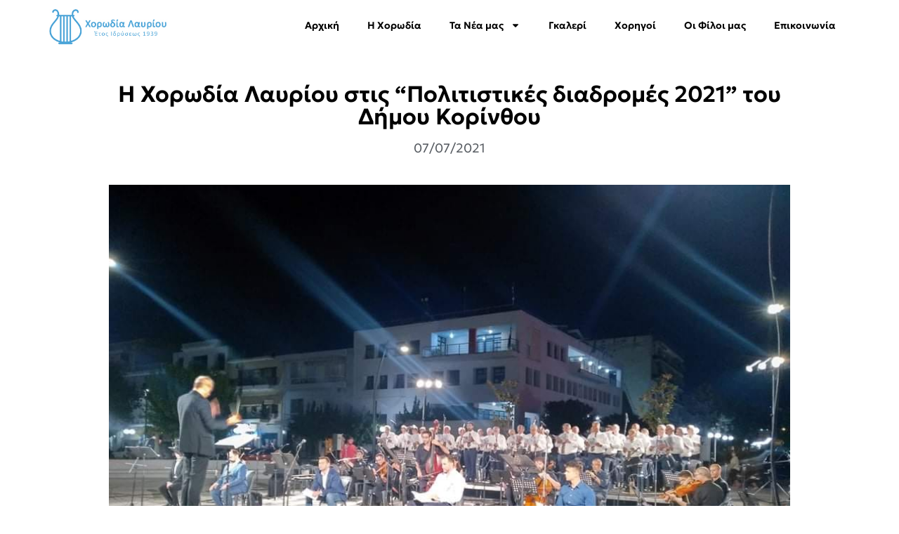

--- FILE ---
content_type: text/html; charset=UTF-8
request_url: https://lavriohorodia.gr/%CE%B7-%CF%87%CE%BF%CF%81%CF%89%CE%B4%CE%AF%CE%B1-%CE%BB%CE%B1%CF%85%CF%81%CE%AF%CE%BF%CF%85-%CF%83%CF%84%CE%B9%CF%82-%CF%80%CE%BF%CE%BB%CE%B9%CF%84%CE%B9%CF%83%CF%84%CE%B9%CE%BA%CE%AD%CF%82-%CE%B4/
body_size: 16963
content:
<!doctype html>
<html lang="en-US">
<head>
	<meta charset="UTF-8">
	<meta name="viewport" content="width=device-width, initial-scale=1">
	<link rel="profile" href="https://gmpg.org/xfn/11">
	<meta name='robots' content='index, follow, max-image-preview:large, max-snippet:-1, max-video-preview:-1' />
	<style>img:is([sizes="auto" i], [sizes^="auto," i]) { contain-intrinsic-size: 3000px 1500px }</style>
	
	<!-- This site is optimized with the Yoast SEO plugin v26.2 - https://yoast.com/wordpress/plugins/seo/ -->
	<title>Η Χορωδία Λαυρίου στις &quot;Πολιτιστικές διαδρομές 2021&quot; του Δήμου Κορίνθου - Χορωδία Λαυρίου</title>
	<link rel="canonical" href="https://lavriohorodia.gr/η-χορωδία-λαυρίου-στις-πολιτιστικές-δ/" />
	<meta property="og:locale" content="en_US" />
	<meta property="og:type" content="article" />
	<meta property="og:title" content="Η Χορωδία Λαυρίου στις &quot;Πολιτιστικές διαδρομές 2021&quot; του Δήμου Κορίνθου - Χορωδία Λαυρίου" />
	<meta property="og:description" content="Η Χορωδία Λαυρίου συμμετείχε, σήμερα Τετάρτη 7 Ιουλίου 2021, στις &#8220;Πολιτιστικές διαδρομές 2021&#8221; του Δήμου Κορίνθου, υπό τη μουσική διεύθυνση του μαέστρου μας Θεόδωρου Λεμπέση!" />
	<meta property="og:url" content="https://lavriohorodia.gr/η-χορωδία-λαυρίου-στις-πολιτιστικές-δ/" />
	<meta property="og:site_name" content="Χορωδία Λαυρίου" />
	<meta property="article:publisher" content="https://www.facebook.com/lavriohorodia" />
	<meta property="article:published_time" content="2021-07-07T20:01:33+00:00" />
	<meta property="article:modified_time" content="2025-02-20T16:41:43+00:00" />
	<meta property="og:image" content="https://i0.wp.com/lavriohorodia.gr/wp-content/uploads/2021/08/horodia20210707.jpg?fit=960%2C720&ssl=1" />
	<meta property="og:image:width" content="960" />
	<meta property="og:image:height" content="720" />
	<meta property="og:image:type" content="image/jpeg" />
	<meta name="author" content="Horodia_Editor" />
	<meta name="twitter:card" content="summary_large_image" />
	<meta name="twitter:creator" content="@lavriohorodia1" />
	<meta name="twitter:site" content="@lavriohorodia1" />
	<meta name="twitter:label1" content="Written by" />
	<meta name="twitter:data1" content="Horodia_Editor" />
	<script type="application/ld+json" class="yoast-schema-graph">{"@context":"https://schema.org","@graph":[{"@type":"Article","@id":"https://lavriohorodia.gr/%ce%b7-%cf%87%ce%bf%cf%81%cf%89%ce%b4%ce%af%ce%b1-%ce%bb%ce%b1%cf%85%cf%81%ce%af%ce%bf%cf%85-%cf%83%cf%84%ce%b9%cf%82-%cf%80%ce%bf%ce%bb%ce%b9%cf%84%ce%b9%cf%83%cf%84%ce%b9%ce%ba%ce%ad%cf%82-%ce%b4/#article","isPartOf":{"@id":"https://lavriohorodia.gr/%ce%b7-%cf%87%ce%bf%cf%81%cf%89%ce%b4%ce%af%ce%b1-%ce%bb%ce%b1%cf%85%cf%81%ce%af%ce%bf%cf%85-%cf%83%cf%84%ce%b9%cf%82-%cf%80%ce%bf%ce%bb%ce%b9%cf%84%ce%b9%cf%83%cf%84%ce%b9%ce%ba%ce%ad%cf%82-%ce%b4/"},"author":{"name":"Horodia_Editor","@id":"https://lavriohorodia.gr/#/schema/person/342e9bb3220582af16ddeadcf2cadfaa"},"headline":"Η Χορωδία Λαυρίου στις &#8220;Πολιτιστικές διαδρομές 2021&#8221; του Δήμου Κορίνθου","datePublished":"2021-07-07T20:01:33+00:00","dateModified":"2025-02-20T16:41:43+00:00","mainEntityOfPage":{"@id":"https://lavriohorodia.gr/%ce%b7-%cf%87%ce%bf%cf%81%cf%89%ce%b4%ce%af%ce%b1-%ce%bb%ce%b1%cf%85%cf%81%ce%af%ce%bf%cf%85-%cf%83%cf%84%ce%b9%cf%82-%cf%80%ce%bf%ce%bb%ce%b9%cf%84%ce%b9%cf%83%cf%84%ce%b9%ce%ba%ce%ad%cf%82-%ce%b4/"},"wordCount":0,"publisher":{"@id":"https://lavriohorodia.gr/#organization"},"image":{"@id":"https://lavriohorodia.gr/%ce%b7-%cf%87%ce%bf%cf%81%cf%89%ce%b4%ce%af%ce%b1-%ce%bb%ce%b1%cf%85%cf%81%ce%af%ce%bf%cf%85-%cf%83%cf%84%ce%b9%cf%82-%cf%80%ce%bf%ce%bb%ce%b9%cf%84%ce%b9%cf%83%cf%84%ce%b9%ce%ba%ce%ad%cf%82-%ce%b4/#primaryimage"},"thumbnailUrl":"https://lavriohorodia.gr/wp-content/uploads/2021/08/horodia20210707.jpg","keywords":["ΧΟΡΩΔΙΑ ΛΑΥΡΙΟΥ"],"articleSection":["Εκδηλώσεις"],"inLanguage":"en-US"},{"@type":"WebPage","@id":"https://lavriohorodia.gr/%ce%b7-%cf%87%ce%bf%cf%81%cf%89%ce%b4%ce%af%ce%b1-%ce%bb%ce%b1%cf%85%cf%81%ce%af%ce%bf%cf%85-%cf%83%cf%84%ce%b9%cf%82-%cf%80%ce%bf%ce%bb%ce%b9%cf%84%ce%b9%cf%83%cf%84%ce%b9%ce%ba%ce%ad%cf%82-%ce%b4/","url":"https://lavriohorodia.gr/%ce%b7-%cf%87%ce%bf%cf%81%cf%89%ce%b4%ce%af%ce%b1-%ce%bb%ce%b1%cf%85%cf%81%ce%af%ce%bf%cf%85-%cf%83%cf%84%ce%b9%cf%82-%cf%80%ce%bf%ce%bb%ce%b9%cf%84%ce%b9%cf%83%cf%84%ce%b9%ce%ba%ce%ad%cf%82-%ce%b4/","name":"Η Χορωδία Λαυρίου στις \"Πολιτιστικές διαδρομές 2021\" του Δήμου Κορίνθου - Χορωδία Λαυρίου","isPartOf":{"@id":"https://lavriohorodia.gr/#website"},"primaryImageOfPage":{"@id":"https://lavriohorodia.gr/%ce%b7-%cf%87%ce%bf%cf%81%cf%89%ce%b4%ce%af%ce%b1-%ce%bb%ce%b1%cf%85%cf%81%ce%af%ce%bf%cf%85-%cf%83%cf%84%ce%b9%cf%82-%cf%80%ce%bf%ce%bb%ce%b9%cf%84%ce%b9%cf%83%cf%84%ce%b9%ce%ba%ce%ad%cf%82-%ce%b4/#primaryimage"},"image":{"@id":"https://lavriohorodia.gr/%ce%b7-%cf%87%ce%bf%cf%81%cf%89%ce%b4%ce%af%ce%b1-%ce%bb%ce%b1%cf%85%cf%81%ce%af%ce%bf%cf%85-%cf%83%cf%84%ce%b9%cf%82-%cf%80%ce%bf%ce%bb%ce%b9%cf%84%ce%b9%cf%83%cf%84%ce%b9%ce%ba%ce%ad%cf%82-%ce%b4/#primaryimage"},"thumbnailUrl":"https://lavriohorodia.gr/wp-content/uploads/2021/08/horodia20210707.jpg","datePublished":"2021-07-07T20:01:33+00:00","dateModified":"2025-02-20T16:41:43+00:00","breadcrumb":{"@id":"https://lavriohorodia.gr/%ce%b7-%cf%87%ce%bf%cf%81%cf%89%ce%b4%ce%af%ce%b1-%ce%bb%ce%b1%cf%85%cf%81%ce%af%ce%bf%cf%85-%cf%83%cf%84%ce%b9%cf%82-%cf%80%ce%bf%ce%bb%ce%b9%cf%84%ce%b9%cf%83%cf%84%ce%b9%ce%ba%ce%ad%cf%82-%ce%b4/#breadcrumb"},"inLanguage":"en-US","potentialAction":[{"@type":"ReadAction","target":["https://lavriohorodia.gr/%ce%b7-%cf%87%ce%bf%cf%81%cf%89%ce%b4%ce%af%ce%b1-%ce%bb%ce%b1%cf%85%cf%81%ce%af%ce%bf%cf%85-%cf%83%cf%84%ce%b9%cf%82-%cf%80%ce%bf%ce%bb%ce%b9%cf%84%ce%b9%cf%83%cf%84%ce%b9%ce%ba%ce%ad%cf%82-%ce%b4/"]}]},{"@type":"ImageObject","inLanguage":"en-US","@id":"https://lavriohorodia.gr/%ce%b7-%cf%87%ce%bf%cf%81%cf%89%ce%b4%ce%af%ce%b1-%ce%bb%ce%b1%cf%85%cf%81%ce%af%ce%bf%cf%85-%cf%83%cf%84%ce%b9%cf%82-%cf%80%ce%bf%ce%bb%ce%b9%cf%84%ce%b9%cf%83%cf%84%ce%b9%ce%ba%ce%ad%cf%82-%ce%b4/#primaryimage","url":"https://lavriohorodia.gr/wp-content/uploads/2021/08/horodia20210707.jpg","contentUrl":"https://lavriohorodia.gr/wp-content/uploads/2021/08/horodia20210707.jpg","width":960,"height":720,"caption":"Χορωδία Λαυρίου"},{"@type":"BreadcrumbList","@id":"https://lavriohorodia.gr/%ce%b7-%cf%87%ce%bf%cf%81%cf%89%ce%b4%ce%af%ce%b1-%ce%bb%ce%b1%cf%85%cf%81%ce%af%ce%bf%cf%85-%cf%83%cf%84%ce%b9%cf%82-%cf%80%ce%bf%ce%bb%ce%b9%cf%84%ce%b9%cf%83%cf%84%ce%b9%ce%ba%ce%ad%cf%82-%ce%b4/#breadcrumb","itemListElement":[{"@type":"ListItem","position":1,"name":"Home","item":"https://lavriohorodia.gr/"},{"@type":"ListItem","position":2,"name":"Η Χορωδία Λαυρίου στις &#8220;Πολιτιστικές διαδρομές 2021&#8221; του Δήμου Κορίνθου"}]},{"@type":"WebSite","@id":"https://lavriohorodia.gr/#website","url":"https://lavriohorodia.gr/","name":"Horodia Lavriou","description":"","publisher":{"@id":"https://lavriohorodia.gr/#organization"},"potentialAction":[{"@type":"SearchAction","target":{"@type":"EntryPoint","urlTemplate":"https://lavriohorodia.gr/?s={search_term_string}"},"query-input":{"@type":"PropertyValueSpecification","valueRequired":true,"valueName":"search_term_string"}}],"inLanguage":"en-US"},{"@type":"Organization","@id":"https://lavriohorodia.gr/#organization","name":"Horodia Lavriou","url":"https://lavriohorodia.gr/","logo":{"@type":"ImageObject","inLanguage":"en-US","@id":"https://lavriohorodia.gr/#/schema/logo/image/","url":"https://i0.wp.com/lavriohorodia.gr/wp-content/uploads/2015/01/lavrio.jpg?fit=291%2C83&ssl=1","contentUrl":"https://i0.wp.com/lavriohorodia.gr/wp-content/uploads/2015/01/lavrio.jpg?fit=291%2C83&ssl=1","width":291,"height":83,"caption":"Horodia Lavriou"},"image":{"@id":"https://lavriohorodia.gr/#/schema/logo/image/"},"sameAs":["https://www.facebook.com/lavriohorodia","https://x.com/lavriohorodia1","https://www.instagram.com/lavriohorodia/","https://www.youtube.com/channel/UCN7sPCdIq4MnnxzvvB31uLw"]},{"@type":"Person","@id":"https://lavriohorodia.gr/#/schema/person/342e9bb3220582af16ddeadcf2cadfaa","name":"Horodia_Editor","image":{"@type":"ImageObject","inLanguage":"en-US","@id":"https://lavriohorodia.gr/#/schema/person/image/","url":"https://secure.gravatar.com/avatar/6368692bb60e4aae412dc505f4760e4423ae27fe84f3aec21c83021aa45a4d18?s=96&d=mm&r=g","contentUrl":"https://secure.gravatar.com/avatar/6368692bb60e4aae412dc505f4760e4423ae27fe84f3aec21c83021aa45a4d18?s=96&d=mm&r=g","caption":"Horodia_Editor"},"url":"https://lavriohorodia.gr/author/horodia_editor/"}]}</script>
	<!-- / Yoast SEO plugin. -->


<link rel='dns-prefetch' href='//www.googletagmanager.com' />
<link rel="alternate" type="application/rss+xml" title="Χορωδία Λαυρίου &raquo; Feed" href="https://lavriohorodia.gr/feed/" />
<link rel="alternate" type="application/rss+xml" title="Χορωδία Λαυρίου &raquo; Comments Feed" href="https://lavriohorodia.gr/comments/feed/" />
<link rel="alternate" type="application/rss+xml" title="Χορωδία Λαυρίου &raquo; Η Χορωδία Λαυρίου στις &#8220;Πολιτιστικές διαδρομές 2021&#8221; του Δήμου Κορίνθου Comments Feed" href="https://lavriohorodia.gr/%ce%b7-%cf%87%ce%bf%cf%81%cf%89%ce%b4%ce%af%ce%b1-%ce%bb%ce%b1%cf%85%cf%81%ce%af%ce%bf%cf%85-%cf%83%cf%84%ce%b9%cf%82-%cf%80%ce%bf%ce%bb%ce%b9%cf%84%ce%b9%cf%83%cf%84%ce%b9%ce%ba%ce%ad%cf%82-%ce%b4/feed/" />
<script>
window._wpemojiSettings = {"baseUrl":"https:\/\/s.w.org\/images\/core\/emoji\/16.0.1\/72x72\/","ext":".png","svgUrl":"https:\/\/s.w.org\/images\/core\/emoji\/16.0.1\/svg\/","svgExt":".svg","source":{"concatemoji":"https:\/\/lavriohorodia.gr\/wp-includes\/js\/wp-emoji-release.min.js?ver=467a5b06173bde83f9152126010714b7"}};
/*! This file is auto-generated */
!function(s,n){var o,i,e;function c(e){try{var t={supportTests:e,timestamp:(new Date).valueOf()};sessionStorage.setItem(o,JSON.stringify(t))}catch(e){}}function p(e,t,n){e.clearRect(0,0,e.canvas.width,e.canvas.height),e.fillText(t,0,0);var t=new Uint32Array(e.getImageData(0,0,e.canvas.width,e.canvas.height).data),a=(e.clearRect(0,0,e.canvas.width,e.canvas.height),e.fillText(n,0,0),new Uint32Array(e.getImageData(0,0,e.canvas.width,e.canvas.height).data));return t.every(function(e,t){return e===a[t]})}function u(e,t){e.clearRect(0,0,e.canvas.width,e.canvas.height),e.fillText(t,0,0);for(var n=e.getImageData(16,16,1,1),a=0;a<n.data.length;a++)if(0!==n.data[a])return!1;return!0}function f(e,t,n,a){switch(t){case"flag":return n(e,"\ud83c\udff3\ufe0f\u200d\u26a7\ufe0f","\ud83c\udff3\ufe0f\u200b\u26a7\ufe0f")?!1:!n(e,"\ud83c\udde8\ud83c\uddf6","\ud83c\udde8\u200b\ud83c\uddf6")&&!n(e,"\ud83c\udff4\udb40\udc67\udb40\udc62\udb40\udc65\udb40\udc6e\udb40\udc67\udb40\udc7f","\ud83c\udff4\u200b\udb40\udc67\u200b\udb40\udc62\u200b\udb40\udc65\u200b\udb40\udc6e\u200b\udb40\udc67\u200b\udb40\udc7f");case"emoji":return!a(e,"\ud83e\udedf")}return!1}function g(e,t,n,a){var r="undefined"!=typeof WorkerGlobalScope&&self instanceof WorkerGlobalScope?new OffscreenCanvas(300,150):s.createElement("canvas"),o=r.getContext("2d",{willReadFrequently:!0}),i=(o.textBaseline="top",o.font="600 32px Arial",{});return e.forEach(function(e){i[e]=t(o,e,n,a)}),i}function t(e){var t=s.createElement("script");t.src=e,t.defer=!0,s.head.appendChild(t)}"undefined"!=typeof Promise&&(o="wpEmojiSettingsSupports",i=["flag","emoji"],n.supports={everything:!0,everythingExceptFlag:!0},e=new Promise(function(e){s.addEventListener("DOMContentLoaded",e,{once:!0})}),new Promise(function(t){var n=function(){try{var e=JSON.parse(sessionStorage.getItem(o));if("object"==typeof e&&"number"==typeof e.timestamp&&(new Date).valueOf()<e.timestamp+604800&&"object"==typeof e.supportTests)return e.supportTests}catch(e){}return null}();if(!n){if("undefined"!=typeof Worker&&"undefined"!=typeof OffscreenCanvas&&"undefined"!=typeof URL&&URL.createObjectURL&&"undefined"!=typeof Blob)try{var e="postMessage("+g.toString()+"("+[JSON.stringify(i),f.toString(),p.toString(),u.toString()].join(",")+"));",a=new Blob([e],{type:"text/javascript"}),r=new Worker(URL.createObjectURL(a),{name:"wpTestEmojiSupports"});return void(r.onmessage=function(e){c(n=e.data),r.terminate(),t(n)})}catch(e){}c(n=g(i,f,p,u))}t(n)}).then(function(e){for(var t in e)n.supports[t]=e[t],n.supports.everything=n.supports.everything&&n.supports[t],"flag"!==t&&(n.supports.everythingExceptFlag=n.supports.everythingExceptFlag&&n.supports[t]);n.supports.everythingExceptFlag=n.supports.everythingExceptFlag&&!n.supports.flag,n.DOMReady=!1,n.readyCallback=function(){n.DOMReady=!0}}).then(function(){return e}).then(function(){var e;n.supports.everything||(n.readyCallback(),(e=n.source||{}).concatemoji?t(e.concatemoji):e.wpemoji&&e.twemoji&&(t(e.twemoji),t(e.wpemoji)))}))}((window,document),window._wpemojiSettings);
</script>
<style id='wp-emoji-styles-inline-css'>

	img.wp-smiley, img.emoji {
		display: inline !important;
		border: none !important;
		box-shadow: none !important;
		height: 1em !important;
		width: 1em !important;
		margin: 0 0.07em !important;
		vertical-align: -0.1em !important;
		background: none !important;
		padding: 0 !important;
	}
</style>
<link rel='stylesheet' id='wp-block-library-css' href='https://lavriohorodia.gr/wp-includes/css/dist/block-library/style.min.css?ver=467a5b06173bde83f9152126010714b7' media='all' />
<style id='global-styles-inline-css'>
:root{--wp--preset--aspect-ratio--square: 1;--wp--preset--aspect-ratio--4-3: 4/3;--wp--preset--aspect-ratio--3-4: 3/4;--wp--preset--aspect-ratio--3-2: 3/2;--wp--preset--aspect-ratio--2-3: 2/3;--wp--preset--aspect-ratio--16-9: 16/9;--wp--preset--aspect-ratio--9-16: 9/16;--wp--preset--color--black: #000000;--wp--preset--color--cyan-bluish-gray: #abb8c3;--wp--preset--color--white: #ffffff;--wp--preset--color--pale-pink: #f78da7;--wp--preset--color--vivid-red: #cf2e2e;--wp--preset--color--luminous-vivid-orange: #ff6900;--wp--preset--color--luminous-vivid-amber: #fcb900;--wp--preset--color--light-green-cyan: #7bdcb5;--wp--preset--color--vivid-green-cyan: #00d084;--wp--preset--color--pale-cyan-blue: #8ed1fc;--wp--preset--color--vivid-cyan-blue: #0693e3;--wp--preset--color--vivid-purple: #9b51e0;--wp--preset--gradient--vivid-cyan-blue-to-vivid-purple: linear-gradient(135deg,rgba(6,147,227,1) 0%,rgb(155,81,224) 100%);--wp--preset--gradient--light-green-cyan-to-vivid-green-cyan: linear-gradient(135deg,rgb(122,220,180) 0%,rgb(0,208,130) 100%);--wp--preset--gradient--luminous-vivid-amber-to-luminous-vivid-orange: linear-gradient(135deg,rgba(252,185,0,1) 0%,rgba(255,105,0,1) 100%);--wp--preset--gradient--luminous-vivid-orange-to-vivid-red: linear-gradient(135deg,rgba(255,105,0,1) 0%,rgb(207,46,46) 100%);--wp--preset--gradient--very-light-gray-to-cyan-bluish-gray: linear-gradient(135deg,rgb(238,238,238) 0%,rgb(169,184,195) 100%);--wp--preset--gradient--cool-to-warm-spectrum: linear-gradient(135deg,rgb(74,234,220) 0%,rgb(151,120,209) 20%,rgb(207,42,186) 40%,rgb(238,44,130) 60%,rgb(251,105,98) 80%,rgb(254,248,76) 100%);--wp--preset--gradient--blush-light-purple: linear-gradient(135deg,rgb(255,206,236) 0%,rgb(152,150,240) 100%);--wp--preset--gradient--blush-bordeaux: linear-gradient(135deg,rgb(254,205,165) 0%,rgb(254,45,45) 50%,rgb(107,0,62) 100%);--wp--preset--gradient--luminous-dusk: linear-gradient(135deg,rgb(255,203,112) 0%,rgb(199,81,192) 50%,rgb(65,88,208) 100%);--wp--preset--gradient--pale-ocean: linear-gradient(135deg,rgb(255,245,203) 0%,rgb(182,227,212) 50%,rgb(51,167,181) 100%);--wp--preset--gradient--electric-grass: linear-gradient(135deg,rgb(202,248,128) 0%,rgb(113,206,126) 100%);--wp--preset--gradient--midnight: linear-gradient(135deg,rgb(2,3,129) 0%,rgb(40,116,252) 100%);--wp--preset--font-size--small: 13px;--wp--preset--font-size--medium: 20px;--wp--preset--font-size--large: 36px;--wp--preset--font-size--x-large: 42px;--wp--preset--spacing--20: 0.44rem;--wp--preset--spacing--30: 0.67rem;--wp--preset--spacing--40: 1rem;--wp--preset--spacing--50: 1.5rem;--wp--preset--spacing--60: 2.25rem;--wp--preset--spacing--70: 3.38rem;--wp--preset--spacing--80: 5.06rem;--wp--preset--shadow--natural: 6px 6px 9px rgba(0, 0, 0, 0.2);--wp--preset--shadow--deep: 12px 12px 50px rgba(0, 0, 0, 0.4);--wp--preset--shadow--sharp: 6px 6px 0px rgba(0, 0, 0, 0.2);--wp--preset--shadow--outlined: 6px 6px 0px -3px rgba(255, 255, 255, 1), 6px 6px rgba(0, 0, 0, 1);--wp--preset--shadow--crisp: 6px 6px 0px rgba(0, 0, 0, 1);}:root { --wp--style--global--content-size: 800px;--wp--style--global--wide-size: 1200px; }:where(body) { margin: 0; }.wp-site-blocks > .alignleft { float: left; margin-right: 2em; }.wp-site-blocks > .alignright { float: right; margin-left: 2em; }.wp-site-blocks > .aligncenter { justify-content: center; margin-left: auto; margin-right: auto; }:where(.wp-site-blocks) > * { margin-block-start: 24px; margin-block-end: 0; }:where(.wp-site-blocks) > :first-child { margin-block-start: 0; }:where(.wp-site-blocks) > :last-child { margin-block-end: 0; }:root { --wp--style--block-gap: 24px; }:root :where(.is-layout-flow) > :first-child{margin-block-start: 0;}:root :where(.is-layout-flow) > :last-child{margin-block-end: 0;}:root :where(.is-layout-flow) > *{margin-block-start: 24px;margin-block-end: 0;}:root :where(.is-layout-constrained) > :first-child{margin-block-start: 0;}:root :where(.is-layout-constrained) > :last-child{margin-block-end: 0;}:root :where(.is-layout-constrained) > *{margin-block-start: 24px;margin-block-end: 0;}:root :where(.is-layout-flex){gap: 24px;}:root :where(.is-layout-grid){gap: 24px;}.is-layout-flow > .alignleft{float: left;margin-inline-start: 0;margin-inline-end: 2em;}.is-layout-flow > .alignright{float: right;margin-inline-start: 2em;margin-inline-end: 0;}.is-layout-flow > .aligncenter{margin-left: auto !important;margin-right: auto !important;}.is-layout-constrained > .alignleft{float: left;margin-inline-start: 0;margin-inline-end: 2em;}.is-layout-constrained > .alignright{float: right;margin-inline-start: 2em;margin-inline-end: 0;}.is-layout-constrained > .aligncenter{margin-left: auto !important;margin-right: auto !important;}.is-layout-constrained > :where(:not(.alignleft):not(.alignright):not(.alignfull)){max-width: var(--wp--style--global--content-size);margin-left: auto !important;margin-right: auto !important;}.is-layout-constrained > .alignwide{max-width: var(--wp--style--global--wide-size);}body .is-layout-flex{display: flex;}.is-layout-flex{flex-wrap: wrap;align-items: center;}.is-layout-flex > :is(*, div){margin: 0;}body .is-layout-grid{display: grid;}.is-layout-grid > :is(*, div){margin: 0;}body{padding-top: 0px;padding-right: 0px;padding-bottom: 0px;padding-left: 0px;}a:where(:not(.wp-element-button)){text-decoration: underline;}:root :where(.wp-element-button, .wp-block-button__link){background-color: #32373c;border-width: 0;color: #fff;font-family: inherit;font-size: inherit;line-height: inherit;padding: calc(0.667em + 2px) calc(1.333em + 2px);text-decoration: none;}.has-black-color{color: var(--wp--preset--color--black) !important;}.has-cyan-bluish-gray-color{color: var(--wp--preset--color--cyan-bluish-gray) !important;}.has-white-color{color: var(--wp--preset--color--white) !important;}.has-pale-pink-color{color: var(--wp--preset--color--pale-pink) !important;}.has-vivid-red-color{color: var(--wp--preset--color--vivid-red) !important;}.has-luminous-vivid-orange-color{color: var(--wp--preset--color--luminous-vivid-orange) !important;}.has-luminous-vivid-amber-color{color: var(--wp--preset--color--luminous-vivid-amber) !important;}.has-light-green-cyan-color{color: var(--wp--preset--color--light-green-cyan) !important;}.has-vivid-green-cyan-color{color: var(--wp--preset--color--vivid-green-cyan) !important;}.has-pale-cyan-blue-color{color: var(--wp--preset--color--pale-cyan-blue) !important;}.has-vivid-cyan-blue-color{color: var(--wp--preset--color--vivid-cyan-blue) !important;}.has-vivid-purple-color{color: var(--wp--preset--color--vivid-purple) !important;}.has-black-background-color{background-color: var(--wp--preset--color--black) !important;}.has-cyan-bluish-gray-background-color{background-color: var(--wp--preset--color--cyan-bluish-gray) !important;}.has-white-background-color{background-color: var(--wp--preset--color--white) !important;}.has-pale-pink-background-color{background-color: var(--wp--preset--color--pale-pink) !important;}.has-vivid-red-background-color{background-color: var(--wp--preset--color--vivid-red) !important;}.has-luminous-vivid-orange-background-color{background-color: var(--wp--preset--color--luminous-vivid-orange) !important;}.has-luminous-vivid-amber-background-color{background-color: var(--wp--preset--color--luminous-vivid-amber) !important;}.has-light-green-cyan-background-color{background-color: var(--wp--preset--color--light-green-cyan) !important;}.has-vivid-green-cyan-background-color{background-color: var(--wp--preset--color--vivid-green-cyan) !important;}.has-pale-cyan-blue-background-color{background-color: var(--wp--preset--color--pale-cyan-blue) !important;}.has-vivid-cyan-blue-background-color{background-color: var(--wp--preset--color--vivid-cyan-blue) !important;}.has-vivid-purple-background-color{background-color: var(--wp--preset--color--vivid-purple) !important;}.has-black-border-color{border-color: var(--wp--preset--color--black) !important;}.has-cyan-bluish-gray-border-color{border-color: var(--wp--preset--color--cyan-bluish-gray) !important;}.has-white-border-color{border-color: var(--wp--preset--color--white) !important;}.has-pale-pink-border-color{border-color: var(--wp--preset--color--pale-pink) !important;}.has-vivid-red-border-color{border-color: var(--wp--preset--color--vivid-red) !important;}.has-luminous-vivid-orange-border-color{border-color: var(--wp--preset--color--luminous-vivid-orange) !important;}.has-luminous-vivid-amber-border-color{border-color: var(--wp--preset--color--luminous-vivid-amber) !important;}.has-light-green-cyan-border-color{border-color: var(--wp--preset--color--light-green-cyan) !important;}.has-vivid-green-cyan-border-color{border-color: var(--wp--preset--color--vivid-green-cyan) !important;}.has-pale-cyan-blue-border-color{border-color: var(--wp--preset--color--pale-cyan-blue) !important;}.has-vivid-cyan-blue-border-color{border-color: var(--wp--preset--color--vivid-cyan-blue) !important;}.has-vivid-purple-border-color{border-color: var(--wp--preset--color--vivid-purple) !important;}.has-vivid-cyan-blue-to-vivid-purple-gradient-background{background: var(--wp--preset--gradient--vivid-cyan-blue-to-vivid-purple) !important;}.has-light-green-cyan-to-vivid-green-cyan-gradient-background{background: var(--wp--preset--gradient--light-green-cyan-to-vivid-green-cyan) !important;}.has-luminous-vivid-amber-to-luminous-vivid-orange-gradient-background{background: var(--wp--preset--gradient--luminous-vivid-amber-to-luminous-vivid-orange) !important;}.has-luminous-vivid-orange-to-vivid-red-gradient-background{background: var(--wp--preset--gradient--luminous-vivid-orange-to-vivid-red) !important;}.has-very-light-gray-to-cyan-bluish-gray-gradient-background{background: var(--wp--preset--gradient--very-light-gray-to-cyan-bluish-gray) !important;}.has-cool-to-warm-spectrum-gradient-background{background: var(--wp--preset--gradient--cool-to-warm-spectrum) !important;}.has-blush-light-purple-gradient-background{background: var(--wp--preset--gradient--blush-light-purple) !important;}.has-blush-bordeaux-gradient-background{background: var(--wp--preset--gradient--blush-bordeaux) !important;}.has-luminous-dusk-gradient-background{background: var(--wp--preset--gradient--luminous-dusk) !important;}.has-pale-ocean-gradient-background{background: var(--wp--preset--gradient--pale-ocean) !important;}.has-electric-grass-gradient-background{background: var(--wp--preset--gradient--electric-grass) !important;}.has-midnight-gradient-background{background: var(--wp--preset--gradient--midnight) !important;}.has-small-font-size{font-size: var(--wp--preset--font-size--small) !important;}.has-medium-font-size{font-size: var(--wp--preset--font-size--medium) !important;}.has-large-font-size{font-size: var(--wp--preset--font-size--large) !important;}.has-x-large-font-size{font-size: var(--wp--preset--font-size--x-large) !important;}
:root :where(.wp-block-pullquote){font-size: 1.5em;line-height: 1.6;}
</style>
<link rel='stylesheet' id='hello-elementor-css' href='https://lavriohorodia.gr/wp-content/themes/hello-elementor/assets/css/reset.css?ver=3.4.5' media='all' />
<link rel='stylesheet' id='hello-elementor-theme-style-css' href='https://lavriohorodia.gr/wp-content/themes/hello-elementor/assets/css/theme.css?ver=3.4.5' media='all' />
<link rel='stylesheet' id='hello-elementor-header-footer-css' href='https://lavriohorodia.gr/wp-content/themes/hello-elementor/assets/css/header-footer.css?ver=3.4.5' media='all' />
<link rel='stylesheet' id='elementor-frontend-css' href='https://lavriohorodia.gr/wp-content/plugins/elementor/assets/css/frontend.min.css?ver=3.32.5' media='all' />
<link rel='stylesheet' id='elementor-post-2947-css' href='https://lavriohorodia.gr/wp-content/uploads/elementor/css/post-2947.css?ver=1768479723' media='all' />
<link rel='stylesheet' id='widget-image-css' href='https://lavriohorodia.gr/wp-content/plugins/elementor/assets/css/widget-image.min.css?ver=3.32.5' media='all' />
<link rel='stylesheet' id='widget-nav-menu-css' href='https://lavriohorodia.gr/wp-content/plugins/elementor-pro/assets/css/widget-nav-menu.min.css?ver=3.32.3' media='all' />
<link rel='stylesheet' id='widget-social-icons-css' href='https://lavriohorodia.gr/wp-content/plugins/elementor/assets/css/widget-social-icons.min.css?ver=3.32.5' media='all' />
<link rel='stylesheet' id='e-apple-webkit-css' href='https://lavriohorodia.gr/wp-content/plugins/elementor/assets/css/conditionals/apple-webkit.min.css?ver=3.32.5' media='all' />
<link rel='stylesheet' id='widget-heading-css' href='https://lavriohorodia.gr/wp-content/plugins/elementor/assets/css/widget-heading.min.css?ver=3.32.5' media='all' />
<link rel='stylesheet' id='widget-icon-list-css' href='https://lavriohorodia.gr/wp-content/plugins/elementor/assets/css/widget-icon-list.min.css?ver=3.32.5' media='all' />
<link rel='stylesheet' id='widget-post-info-css' href='https://lavriohorodia.gr/wp-content/plugins/elementor-pro/assets/css/widget-post-info.min.css?ver=3.32.3' media='all' />
<link rel='stylesheet' id='widget-post-navigation-css' href='https://lavriohorodia.gr/wp-content/plugins/elementor-pro/assets/css/widget-post-navigation.min.css?ver=3.32.3' media='all' />
<link rel='stylesheet' id='widget-share-buttons-css' href='https://lavriohorodia.gr/wp-content/plugins/elementor-pro/assets/css/widget-share-buttons.min.css?ver=3.32.3' media='all' />
<link rel='stylesheet' id='widget-posts-css' href='https://lavriohorodia.gr/wp-content/plugins/elementor-pro/assets/css/widget-posts.min.css?ver=3.32.3' media='all' />
<link rel='stylesheet' id='elementor-post-3035-css' href='https://lavriohorodia.gr/wp-content/uploads/elementor/css/post-3035.css?ver=1768479724' media='all' />
<link rel='stylesheet' id='elementor-post-3042-css' href='https://lavriohorodia.gr/wp-content/uploads/elementor/css/post-3042.css?ver=1768479724' media='all' />
<link rel='stylesheet' id='elementor-post-3123-css' href='https://lavriohorodia.gr/wp-content/uploads/elementor/css/post-3123.css?ver=1768493336' media='all' />
<link rel='stylesheet' id='elementor-gf-local-geologica-css' href='https://lavriohorodia.gr/wp-content/uploads/elementor/google-fonts/css/geologica.css?ver=1746103602' media='all' />
<link rel='stylesheet' id='elementor-gf-local-inter-css' href='https://lavriohorodia.gr/wp-content/uploads/elementor/google-fonts/css/inter.css?ver=1746103620' media='all' />
<link rel='stylesheet' id='elementor-gf-local-intertight-css' href='https://lavriohorodia.gr/wp-content/uploads/elementor/google-fonts/css/intertight.css?ver=1746103632' media='all' />
<link rel='stylesheet' id='elementor-gf-local-poppins-css' href='https://lavriohorodia.gr/wp-content/uploads/elementor/google-fonts/css/poppins.css?ver=1746100504' media='all' />
<script src="https://lavriohorodia.gr/wp-includes/js/jquery/jquery.min.js?ver=3.7.1" id="jquery-core-js"></script>
<script src="https://lavriohorodia.gr/wp-includes/js/jquery/jquery-migrate.min.js?ver=3.4.1" id="jquery-migrate-js"></script>

<!-- Google tag (gtag.js) snippet added by Site Kit -->
<!-- Google Analytics snippet added by Site Kit -->
<script src="https://www.googletagmanager.com/gtag/js?id=GT-KTRCTHC2" id="google_gtagjs-js" async></script>
<script id="google_gtagjs-js-after">
window.dataLayer = window.dataLayer || [];function gtag(){dataLayer.push(arguments);}
gtag("set","linker",{"domains":["lavriohorodia.gr"]});
gtag("js", new Date());
gtag("set", "developer_id.dZTNiMT", true);
gtag("config", "GT-KTRCTHC2");
 window._googlesitekit = window._googlesitekit || {}; window._googlesitekit.throttledEvents = []; window._googlesitekit.gtagEvent = (name, data) => { var key = JSON.stringify( { name, data } ); if ( !! window._googlesitekit.throttledEvents[ key ] ) { return; } window._googlesitekit.throttledEvents[ key ] = true; setTimeout( () => { delete window._googlesitekit.throttledEvents[ key ]; }, 5 ); gtag( "event", name, { ...data, event_source: "site-kit" } ); };
</script>
<link rel="https://api.w.org/" href="https://lavriohorodia.gr/wp-json/" /><link rel="alternate" title="JSON" type="application/json" href="https://lavriohorodia.gr/wp-json/wp/v2/posts/2758" /><link rel="EditURI" type="application/rsd+xml" title="RSD" href="https://lavriohorodia.gr/xmlrpc.php?rsd" />

<link rel='shortlink' href='https://lavriohorodia.gr/?p=2758' />
<link rel="alternate" title="oEmbed (JSON)" type="application/json+oembed" href="https://lavriohorodia.gr/wp-json/oembed/1.0/embed?url=https%3A%2F%2Flavriohorodia.gr%2F%25ce%25b7-%25cf%2587%25ce%25bf%25cf%2581%25cf%2589%25ce%25b4%25ce%25af%25ce%25b1-%25ce%25bb%25ce%25b1%25cf%2585%25cf%2581%25ce%25af%25ce%25bf%25cf%2585-%25cf%2583%25cf%2584%25ce%25b9%25cf%2582-%25cf%2580%25ce%25bf%25ce%25bb%25ce%25b9%25cf%2584%25ce%25b9%25cf%2583%25cf%2584%25ce%25b9%25ce%25ba%25ce%25ad%25cf%2582-%25ce%25b4%2F" />
<link rel="alternate" title="oEmbed (XML)" type="text/xml+oembed" href="https://lavriohorodia.gr/wp-json/oembed/1.0/embed?url=https%3A%2F%2Flavriohorodia.gr%2F%25ce%25b7-%25cf%2587%25ce%25bf%25cf%2581%25cf%2589%25ce%25b4%25ce%25af%25ce%25b1-%25ce%25bb%25ce%25b1%25cf%2585%25cf%2581%25ce%25af%25ce%25bf%25cf%2585-%25cf%2583%25cf%2584%25ce%25b9%25cf%2582-%25cf%2580%25ce%25bf%25ce%25bb%25ce%25b9%25cf%2584%25ce%25b9%25cf%2583%25cf%2584%25ce%25b9%25ce%25ba%25ce%25ad%25cf%2582-%25ce%25b4%2F&#038;format=xml" />
<meta name="generator" content="Site Kit by Google 1.164.0" /><meta name="generator" content="Elementor 3.32.5; features: e_font_icon_svg, additional_custom_breakpoints; settings: css_print_method-external, google_font-enabled, font_display-swap">
			<style>
				.e-con.e-parent:nth-of-type(n+4):not(.e-lazyloaded):not(.e-no-lazyload),
				.e-con.e-parent:nth-of-type(n+4):not(.e-lazyloaded):not(.e-no-lazyload) * {
					background-image: none !important;
				}
				@media screen and (max-height: 1024px) {
					.e-con.e-parent:nth-of-type(n+3):not(.e-lazyloaded):not(.e-no-lazyload),
					.e-con.e-parent:nth-of-type(n+3):not(.e-lazyloaded):not(.e-no-lazyload) * {
						background-image: none !important;
					}
				}
				@media screen and (max-height: 640px) {
					.e-con.e-parent:nth-of-type(n+2):not(.e-lazyloaded):not(.e-no-lazyload),
					.e-con.e-parent:nth-of-type(n+2):not(.e-lazyloaded):not(.e-no-lazyload) * {
						background-image: none !important;
					}
				}
			</style>
			<link rel="icon" href="https://lavriohorodia.gr/wp-content/uploads/2015/01/cropped-lavrio-32x32.jpg" sizes="32x32" />
<link rel="icon" href="https://lavriohorodia.gr/wp-content/uploads/2015/01/cropped-lavrio-192x192.jpg" sizes="192x192" />
<link rel="apple-touch-icon" href="https://lavriohorodia.gr/wp-content/uploads/2015/01/cropped-lavrio-180x180.jpg" />
<meta name="msapplication-TileImage" content="https://lavriohorodia.gr/wp-content/uploads/2015/01/cropped-lavrio-270x270.jpg" />
</head>
<body class="wp-singular post-template-default single single-post postid-2758 single-format-standard wp-custom-logo wp-embed-responsive wp-theme-hello-elementor hello-elementor-default elementor-default elementor-kit-2947 elementor-page-3123">


<a class="skip-link screen-reader-text" href="#content">Skip to content</a>

		<header data-elementor-type="header" data-elementor-id="3035" class="elementor elementor-3035 elementor-location-header" data-elementor-post-type="elementor_library">
			<div class="elementor-element elementor-element-df97a7a e-flex e-con-boxed e-con e-parent" data-id="df97a7a" data-element_type="container">
					<div class="e-con-inner">
				<div class="elementor-element elementor-element-3395ab6 elementor-widget-tablet__width-initial elementor-widget elementor-widget-theme-site-logo elementor-widget-image" data-id="3395ab6" data-element_type="widget" data-widget_type="theme-site-logo.default">
				<div class="elementor-widget-container">
											<a href="https://lavriohorodia.gr">
			<img width="291" height="83" src="https://lavriohorodia.gr/wp-content/uploads/2015/01/lavrio.jpg" class="attachment-full size-full wp-image-1171" alt="Lavrio" />				</a>
											</div>
				</div>
				<div class="elementor-element elementor-element-f0a53fc elementor-nav-menu--dropdown-mobile elementor-nav-menu--stretch elementor-nav-menu__text-align-aside elementor-nav-menu--toggle elementor-nav-menu--burger elementor-widget elementor-widget-nav-menu" data-id="f0a53fc" data-element_type="widget" data-settings="{&quot;full_width&quot;:&quot;stretch&quot;,&quot;layout&quot;:&quot;horizontal&quot;,&quot;submenu_icon&quot;:{&quot;value&quot;:&quot;&lt;svg aria-hidden=\&quot;true\&quot; class=\&quot;e-font-icon-svg e-fas-caret-down\&quot; viewBox=\&quot;0 0 320 512\&quot; xmlns=\&quot;http:\/\/www.w3.org\/2000\/svg\&quot;&gt;&lt;path d=\&quot;M31.3 192h257.3c17.8 0 26.7 21.5 14.1 34.1L174.1 354.8c-7.8 7.8-20.5 7.8-28.3 0L17.2 226.1C4.6 213.5 13.5 192 31.3 192z\&quot;&gt;&lt;\/path&gt;&lt;\/svg&gt;&quot;,&quot;library&quot;:&quot;fa-solid&quot;},&quot;toggle&quot;:&quot;burger&quot;}" data-widget_type="nav-menu.default">
				<div class="elementor-widget-container">
								<nav aria-label="Menu" class="elementor-nav-menu--main elementor-nav-menu__container elementor-nav-menu--layout-horizontal e--pointer-underline e--animation-fade">
				<ul id="menu-1-f0a53fc" class="elementor-nav-menu"><li class="menu-item menu-item-type-custom menu-item-object-custom menu-item-home menu-item-1448"><a href="http://lavriohorodia.gr/" class="elementor-item">Αρχική</a></li>
<li class="menu-item menu-item-type-post_type menu-item-object-page menu-item-2966"><a href="https://lavriohorodia.gr/xorodia/" class="elementor-item">Η Χορωδία</a></li>
<li class="menu-item menu-item-type-post_type menu-item-object-page menu-item-has-children menu-item-3089"><a href="https://lavriohorodia.gr/news/" class="elementor-item">Τα Νέα μας</a>
<ul class="sub-menu elementor-nav-menu--dropdown">
	<li class="menu-item menu-item-type-post_type menu-item-object-page menu-item-3159"><a href="https://lavriohorodia.gr/ekdiloseis/" class="elementor-sub-item">Εκδηλώσεις</a></li>
	<li class="menu-item menu-item-type-post_type menu-item-object-page menu-item-3158"><a href="https://lavriohorodia.gr/deltia-typou/" class="elementor-sub-item">Δελτία Τύπου</a></li>
	<li class="menu-item menu-item-type-post_type menu-item-object-page menu-item-3157"><a href="https://lavriohorodia.gr/drastiriotites/" class="elementor-sub-item">Δραστηριότητες</a></li>
</ul>
</li>
<li class="menu-item menu-item-type-post_type menu-item-object-page menu-item-2980"><a href="https://lavriohorodia.gr/galleri/" class="elementor-item">Γκαλερί</a></li>
<li class="menu-item menu-item-type-post_type menu-item-object-page menu-item-3121"><a href="https://lavriohorodia.gr/xorigoi/" class="elementor-item">Χορηγοί</a></li>
<li class="menu-item menu-item-type-post_type menu-item-object-page menu-item-3176"><a href="https://lavriohorodia.gr/filoi-xorodias/" class="elementor-item">Οι Φίλοι μας</a></li>
<li class="menu-item menu-item-type-post_type menu-item-object-page menu-item-1478"><a href="https://lavriohorodia.gr/epikoinonia/" class="elementor-item">Επικοινωνία</a></li>
</ul>			</nav>
					<div class="elementor-menu-toggle" role="button" tabindex="0" aria-label="Menu Toggle" aria-expanded="false">
			<svg aria-hidden="true" role="presentation" class="elementor-menu-toggle__icon--open e-font-icon-svg e-eicon-menu-bar" viewBox="0 0 1000 1000" xmlns="http://www.w3.org/2000/svg"><path d="M104 333H896C929 333 958 304 958 271S929 208 896 208H104C71 208 42 237 42 271S71 333 104 333ZM104 583H896C929 583 958 554 958 521S929 458 896 458H104C71 458 42 487 42 521S71 583 104 583ZM104 833H896C929 833 958 804 958 771S929 708 896 708H104C71 708 42 737 42 771S71 833 104 833Z"></path></svg><svg aria-hidden="true" role="presentation" class="elementor-menu-toggle__icon--close e-font-icon-svg e-eicon-close" viewBox="0 0 1000 1000" xmlns="http://www.w3.org/2000/svg"><path d="M742 167L500 408 258 167C246 154 233 150 217 150 196 150 179 158 167 167 154 179 150 196 150 212 150 229 154 242 171 254L408 500 167 742C138 771 138 800 167 829 196 858 225 858 254 829L496 587 738 829C750 842 767 846 783 846 800 846 817 842 829 829 842 817 846 804 846 783 846 767 842 750 829 737L588 500 833 258C863 229 863 200 833 171 804 137 775 137 742 167Z"></path></svg>		</div>
					<nav class="elementor-nav-menu--dropdown elementor-nav-menu__container" aria-hidden="true">
				<ul id="menu-2-f0a53fc" class="elementor-nav-menu"><li class="menu-item menu-item-type-custom menu-item-object-custom menu-item-home menu-item-1448"><a href="http://lavriohorodia.gr/" class="elementor-item" tabindex="-1">Αρχική</a></li>
<li class="menu-item menu-item-type-post_type menu-item-object-page menu-item-2966"><a href="https://lavriohorodia.gr/xorodia/" class="elementor-item" tabindex="-1">Η Χορωδία</a></li>
<li class="menu-item menu-item-type-post_type menu-item-object-page menu-item-has-children menu-item-3089"><a href="https://lavriohorodia.gr/news/" class="elementor-item" tabindex="-1">Τα Νέα μας</a>
<ul class="sub-menu elementor-nav-menu--dropdown">
	<li class="menu-item menu-item-type-post_type menu-item-object-page menu-item-3159"><a href="https://lavriohorodia.gr/ekdiloseis/" class="elementor-sub-item" tabindex="-1">Εκδηλώσεις</a></li>
	<li class="menu-item menu-item-type-post_type menu-item-object-page menu-item-3158"><a href="https://lavriohorodia.gr/deltia-typou/" class="elementor-sub-item" tabindex="-1">Δελτία Τύπου</a></li>
	<li class="menu-item menu-item-type-post_type menu-item-object-page menu-item-3157"><a href="https://lavriohorodia.gr/drastiriotites/" class="elementor-sub-item" tabindex="-1">Δραστηριότητες</a></li>
</ul>
</li>
<li class="menu-item menu-item-type-post_type menu-item-object-page menu-item-2980"><a href="https://lavriohorodia.gr/galleri/" class="elementor-item" tabindex="-1">Γκαλερί</a></li>
<li class="menu-item menu-item-type-post_type menu-item-object-page menu-item-3121"><a href="https://lavriohorodia.gr/xorigoi/" class="elementor-item" tabindex="-1">Χορηγοί</a></li>
<li class="menu-item menu-item-type-post_type menu-item-object-page menu-item-3176"><a href="https://lavriohorodia.gr/filoi-xorodias/" class="elementor-item" tabindex="-1">Οι Φίλοι μας</a></li>
<li class="menu-item menu-item-type-post_type menu-item-object-page menu-item-1478"><a href="https://lavriohorodia.gr/epikoinonia/" class="elementor-item" tabindex="-1">Επικοινωνία</a></li>
</ul>			</nav>
						</div>
				</div>
					</div>
				</div>
				</header>
				<div data-elementor-type="single-post" data-elementor-id="3123" class="elementor elementor-3123 elementor-location-single post-2758 post type-post status-publish format-standard has-post-thumbnail hentry category-ekdiloseis tag-169" data-elementor-post-type="elementor_library">
			<div class="elementor-element elementor-element-2eab3d23 e-flex e-con-boxed e-con e-parent" data-id="2eab3d23" data-element_type="container">
					<div class="e-con-inner">
				<div class="elementor-element elementor-element-1c38001d elementor-widget elementor-widget-theme-post-title elementor-page-title elementor-widget-heading" data-id="1c38001d" data-element_type="widget" data-widget_type="theme-post-title.default">
				<div class="elementor-widget-container">
					<h1 class="elementor-heading-title elementor-size-default">Η Χορωδία Λαυρίου στις &#8220;Πολιτιστικές διαδρομές 2021&#8221; του Δήμου Κορίνθου</h1>				</div>
				</div>
				<div class="elementor-element elementor-element-1db136b3 elementor-align-center elementor-widget elementor-widget-post-info" data-id="1db136b3" data-element_type="widget" data-widget_type="post-info.default">
				<div class="elementor-widget-container">
							<ul class="elementor-inline-items elementor-icon-list-items elementor-post-info">
								<li class="elementor-icon-list-item elementor-repeater-item-7f530f1 elementor-inline-item" itemprop="datePublished">
						<a href="https://lavriohorodia.gr/2021/07/07/">
														<span class="elementor-icon-list-text elementor-post-info__item elementor-post-info__item--type-date">
										<time>07/07/2021</time>					</span>
									</a>
				</li>
				</ul>
						</div>
				</div>
					</div>
				</div>
		<div class="elementor-element elementor-element-39e3297c e-flex e-con-boxed e-con e-parent" data-id="39e3297c" data-element_type="container">
					<div class="e-con-inner">
				<div class="elementor-element elementor-element-5b0b2af8 elementor-widget elementor-widget-theme-post-featured-image elementor-widget-image" data-id="5b0b2af8" data-element_type="widget" data-widget_type="theme-post-featured-image.default">
				<div class="elementor-widget-container">
															<img width="960" height="720" src="https://lavriohorodia.gr/wp-content/uploads/2021/08/horodia20210707.jpg" class="attachment-full size-full wp-image-2759" alt="Χορωδία Λαυρίου" srcset="https://lavriohorodia.gr/wp-content/uploads/2021/08/horodia20210707.jpg 960w, https://lavriohorodia.gr/wp-content/uploads/2021/08/horodia20210707-300x225.jpg 300w, https://lavriohorodia.gr/wp-content/uploads/2021/08/horodia20210707-768x576.jpg 768w" sizes="(max-width: 960px) 100vw, 960px" />															</div>
				</div>
				<div class="elementor-element elementor-element-4aaba5d2 elementor-widget elementor-widget-theme-post-content" data-id="4aaba5d2" data-element_type="widget" data-widget_type="theme-post-content.default">
				<div class="elementor-widget-container">
					<p>Η Χορωδία Λαυρίου συμμετείχε, σήμερα Τετάρτη 7 Ιουλίου 2021, στις &#8220;Πολιτιστικές διαδρομές 2021&#8221; του Δήμου Κορίνθου, υπό τη μουσική διεύθυνση του μαέστρου μας Θεόδωρου Λεμπέση!</p>
				</div>
				</div>
				<div class="elementor-element elementor-element-2d7f7054 elementor-widget elementor-widget-post-navigation" data-id="2d7f7054" data-element_type="widget" data-widget_type="post-navigation.default">
				<div class="elementor-widget-container">
							<div class="elementor-post-navigation" role="navigation" aria-label="Post Navigation">
			<div class="elementor-post-navigation__prev elementor-post-navigation__link">
				<a href="https://lavriohorodia.gr/%ce%b7-%cf%87%ce%bf%cf%81%cf%89%ce%b4%ce%af%ce%b1-%ce%bb%ce%b1%cf%85%cf%81%ce%af%ce%bf%cf%85-%ce%ba%ce%b1%ce%b9-%ce%b1%cf%85%cf%84%cf%8c-%cf%84%ce%bf-%ce%ba%ce%b1%ce%bb%ce%bf%ce%ba%ce%b1%ce%af%cf%81/" rel="prev"><span class="elementor-post-navigation__link__prev"><span class="post-navigation__prev--label">Προηγουμενο</span></span></a>			</div>
						<div class="elementor-post-navigation__next elementor-post-navigation__link">
				<a href="https://lavriohorodia.gr/%cf%83%cf%85%ce%b3%ce%ba%ce%ad%ce%bd%cf%84%cf%81%cf%89%cf%83%ce%b7-%ce%b1%ce%b3%ce%b1%ce%b8%cf%8e%ce%bd-%ce%b3%ce%b9%ce%b1-%cf%84%ce%bf%cf%85%cf%82-%cf%80%cf%85%cf%81%cf%8c%cf%80%ce%bb%ce%b7%ce%ba/" rel="next"><span class="elementor-post-navigation__link__next"><span class="post-navigation__next--label">Επομενο</span></span></a>			</div>
		</div>
						</div>
				</div>
		<div class="elementor-element elementor-element-17ff36a4 e-con-full e-flex e-con e-child" data-id="17ff36a4" data-element_type="container">
				<div class="elementor-element elementor-element-11cd426b elementor-widget elementor-widget-heading" data-id="11cd426b" data-element_type="widget" data-widget_type="heading.default">
				<div class="elementor-widget-container">
					<span class="elementor-heading-title elementor-size-default">Κοινοποίησέ το:</span>				</div>
				</div>
				<div class="elementor-element elementor-element-5bd0478e elementor-share-buttons--view-icon elementor-share-buttons--skin-minimal elementor-share-buttons--color-custom elementor-share-buttons--shape-square elementor-grid-0 elementor-widget elementor-widget-share-buttons" data-id="5bd0478e" data-element_type="widget" data-widget_type="share-buttons.default">
				<div class="elementor-widget-container">
							<div class="elementor-grid" role="list">
								<div class="elementor-grid-item" role="listitem">
						<div class="elementor-share-btn elementor-share-btn_facebook" role="button" tabindex="0" aria-label="Share on facebook">
															<span class="elementor-share-btn__icon">
								<svg aria-hidden="true" class="e-font-icon-svg e-fab-facebook" viewBox="0 0 512 512" xmlns="http://www.w3.org/2000/svg"><path d="M504 256C504 119 393 8 256 8S8 119 8 256c0 123.78 90.69 226.38 209.25 245V327.69h-63V256h63v-54.64c0-62.15 37-96.48 93.67-96.48 27.14 0 55.52 4.84 55.52 4.84v61h-31.28c-30.8 0-40.41 19.12-40.41 38.73V256h68.78l-11 71.69h-57.78V501C413.31 482.38 504 379.78 504 256z"></path></svg>							</span>
																				</div>
					</div>
									<div class="elementor-grid-item" role="listitem">
						<div class="elementor-share-btn elementor-share-btn_x-twitter" role="button" tabindex="0" aria-label="Share on x-twitter">
															<span class="elementor-share-btn__icon">
								<svg aria-hidden="true" class="e-font-icon-svg e-fab-x-twitter" viewBox="0 0 512 512" xmlns="http://www.w3.org/2000/svg"><path d="M389.2 48h70.6L305.6 224.2 487 464H345L233.7 318.6 106.5 464H35.8L200.7 275.5 26.8 48H172.4L272.9 180.9 389.2 48zM364.4 421.8h39.1L151.1 88h-42L364.4 421.8z"></path></svg>							</span>
																				</div>
					</div>
									<div class="elementor-grid-item" role="listitem">
						<div class="elementor-share-btn elementor-share-btn_linkedin" role="button" tabindex="0" aria-label="Share on linkedin">
															<span class="elementor-share-btn__icon">
								<svg aria-hidden="true" class="e-font-icon-svg e-fab-linkedin" viewBox="0 0 448 512" xmlns="http://www.w3.org/2000/svg"><path d="M416 32H31.9C14.3 32 0 46.5 0 64.3v383.4C0 465.5 14.3 480 31.9 480H416c17.6 0 32-14.5 32-32.3V64.3c0-17.8-14.4-32.3-32-32.3zM135.4 416H69V202.2h66.5V416zm-33.2-243c-21.3 0-38.5-17.3-38.5-38.5S80.9 96 102.2 96c21.2 0 38.5 17.3 38.5 38.5 0 21.3-17.2 38.5-38.5 38.5zm282.1 243h-66.4V312c0-24.8-.5-56.7-34.5-56.7-34.6 0-39.9 27-39.9 54.9V416h-66.4V202.2h63.7v29.2h.9c8.9-16.8 30.6-34.5 62.9-34.5 67.2 0 79.7 44.3 79.7 101.9V416z"></path></svg>							</span>
																				</div>
					</div>
									<div class="elementor-grid-item" role="listitem">
						<div class="elementor-share-btn elementor-share-btn_email" role="button" tabindex="0" aria-label="Share on email">
															<span class="elementor-share-btn__icon">
								<svg aria-hidden="true" class="e-font-icon-svg e-fas-envelope" viewBox="0 0 512 512" xmlns="http://www.w3.org/2000/svg"><path d="M502.3 190.8c3.9-3.1 9.7-.2 9.7 4.7V400c0 26.5-21.5 48-48 48H48c-26.5 0-48-21.5-48-48V195.6c0-5 5.7-7.8 9.7-4.7 22.4 17.4 52.1 39.5 154.1 113.6 21.1 15.4 56.7 47.8 92.2 47.6 35.7.3 72-32.8 92.3-47.6 102-74.1 131.6-96.3 154-113.7zM256 320c23.2.4 56.6-29.2 73.4-41.4 132.7-96.3 142.8-104.7 173.4-128.7 5.8-4.5 9.2-11.5 9.2-18.9v-19c0-26.5-21.5-48-48-48H48C21.5 64 0 85.5 0 112v19c0 7.4 3.4 14.3 9.2 18.9 30.6 23.9 40.7 32.4 173.4 128.7 16.8 12.2 50.2 41.8 73.4 41.4z"></path></svg>							</span>
																				</div>
					</div>
						</div>
						</div>
				</div>
				</div>
					</div>
				</div>
		<div class="elementor-element elementor-element-114cdfd2 e-flex e-con-boxed e-con e-parent" data-id="114cdfd2" data-element_type="container" data-settings="{&quot;background_background&quot;:&quot;classic&quot;}">
					<div class="e-con-inner">
				<div class="elementor-element elementor-element-1e2add14 elementor-widget elementor-widget-heading" data-id="1e2add14" data-element_type="widget" data-widget_type="heading.default">
				<div class="elementor-widget-container">
					<h2 class="elementor-heading-title elementor-size-default">Διαβάστε επίσης</h2>				</div>
				</div>
				<div class="elementor-element elementor-element-3df80c17 elementor-grid-3 elementor-grid-tablet-2 elementor-grid-mobile-1 elementor-posts--thumbnail-top elementor-widget elementor-widget-posts" data-id="3df80c17" data-element_type="widget" data-settings="{&quot;classic_columns&quot;:&quot;3&quot;,&quot;classic_columns_tablet&quot;:&quot;2&quot;,&quot;classic_columns_mobile&quot;:&quot;1&quot;,&quot;classic_row_gap&quot;:{&quot;unit&quot;:&quot;px&quot;,&quot;size&quot;:35,&quot;sizes&quot;:[]},&quot;classic_row_gap_tablet&quot;:{&quot;unit&quot;:&quot;px&quot;,&quot;size&quot;:&quot;&quot;,&quot;sizes&quot;:[]},&quot;classic_row_gap_mobile&quot;:{&quot;unit&quot;:&quot;px&quot;,&quot;size&quot;:&quot;&quot;,&quot;sizes&quot;:[]}}" data-widget_type="posts.classic">
				<div class="elementor-widget-container">
							<div class="elementor-posts-container elementor-posts elementor-posts--skin-classic elementor-grid" role="list">
				<article class="elementor-post elementor-grid-item post-2919 post type-post status-publish format-standard has-post-thumbnail hentry category-ekdiloseis tag-181 tag-169" role="listitem">
				<a class="elementor-post__thumbnail__link" href="https://lavriohorodia.gr/%cf%83%cf%84%ce%b7-%ce%b3%ce%b5%ce%b9%cf%84%ce%bf%ce%bd%ce%b9%ce%b1-%cf%84%cf%89%ce%bd-%ce%b1%ce%b3%ce%b3%ce%b5%ce%bb%cf%89%ce%bd-%cf%83%cf%85%ce%bd%ce%b1%cf%85%ce%bb%ce%b9%ce%b1-%cf%83/" tabindex="-1" >
			<div class="elementor-post__thumbnail"><img width="300" height="169" src="https://lavriohorodia.gr/wp-content/uploads/2019/01/logo_large-300x169.jpg" class="attachment-medium size-medium wp-image-2407" alt="ΧΟΡΩΔΙΑ ΛΑΥΡΙΟΥ" /></div>
		</a>
				<div class="elementor-post__text">
				<h3 class="elementor-post__title">
			<a href="https://lavriohorodia.gr/%cf%83%cf%84%ce%b7-%ce%b3%ce%b5%ce%b9%cf%84%ce%bf%ce%bd%ce%b9%ce%b1-%cf%84%cf%89%ce%bd-%ce%b1%ce%b3%ce%b3%ce%b5%ce%bb%cf%89%ce%bd-%cf%83%cf%85%ce%bd%ce%b1%cf%85%ce%bb%ce%b9%ce%b1-%cf%83/" >
				«ΣΤΗ ΓΕΙΤΟΝΙΑ ΤΩΝ ΑΓΓΕΛΩΝ» &#8211; ΣΥΝΑΥΛΙΑ ΣΤΗ ΜΝΗΜΗ ΜΙΚΗ ΘΕΟΔΩΡΑΚΗ			</a>
		</h3>
				<div class="elementor-post__meta-data">
					<span class="elementor-post-date">
			16 September, 2022		</span>
				</div>
				<div class="elementor-post__excerpt">
			<p>Την Πέμπτη 15 Σεπτεμβρίου 2022, στα πλαίσια των εκδηλώσεων στη μνήμη του μεγάλου μας μουσικοσυνθέτη Μίκη Θεοδωράκη, ένα χρόνο μετά το θάνατό του, η Χορωδία Λαυρίου διοργάνωσε και παρουσίασε τη συναυλία «Στη γειτονιά των αγγέλων», στον υπαίθριο χώρο του τομέα σκαφών αναψυχής, δικαιοδοσίας του Οργανισμού Λιμένος Λαυρίου.</p>
		</div>
		
		<a class="elementor-post__read-more" href="https://lavriohorodia.gr/%cf%83%cf%84%ce%b7-%ce%b3%ce%b5%ce%b9%cf%84%ce%bf%ce%bd%ce%b9%ce%b1-%cf%84%cf%89%ce%bd-%ce%b1%ce%b3%ce%b3%ce%b5%ce%bb%cf%89%ce%bd-%cf%83%cf%85%ce%bd%ce%b1%cf%85%ce%bb%ce%b9%ce%b1-%cf%83/" aria-label="Read more about «ΣΤΗ ΓΕΙΤΟΝΙΑ ΤΩΝ ΑΓΓΕΛΩΝ» &#8211; ΣΥΝΑΥΛΙΑ ΣΤΗ ΜΝΗΜΗ ΜΙΚΗ ΘΕΟΔΩΡΑΚΗ" tabindex="-1" >
			Διαβάστε Περισσότερα»		</a>

				</div>
				</article>
				<article class="elementor-post elementor-grid-item post-2916 post type-post status-publish format-standard has-post-thumbnail hentry category-ekdiloseis tag-169" role="listitem">
				<a class="elementor-post__thumbnail__link" href="https://lavriohorodia.gr/%cf%84%ce%b1-%ce%b1%ce%bd%ce%b8%ce%b7-%cf%84%ce%b7%cf%83-%ce%ba%ce%b1%cf%84%ce%b1%cf%83%cf%84%cf%81%ce%bf%cf%86%ce%b7%cf%83-%ce%bc%ce%bf%cf%85%cf%83%ce%b9%ce%ba%ce%bf%ce%b8%ce%b5%cf%84/" tabindex="-1" >
			<div class="elementor-post__thumbnail"><img width="300" height="225" src="https://lavriohorodia.gr/wp-content/uploads/2022/09/hl03-300x225.jpg" class="attachment-medium size-medium wp-image-2917" alt="ΧΟΡΩΔΙΑ ΛΑΥΡΙΟΥ" /></div>
		</a>
				<div class="elementor-post__text">
				<h3 class="elementor-post__title">
			<a href="https://lavriohorodia.gr/%cf%84%ce%b1-%ce%b1%ce%bd%ce%b8%ce%b7-%cf%84%ce%b7%cf%83-%ce%ba%ce%b1%cf%84%ce%b1%cf%83%cf%84%cf%81%ce%bf%cf%86%ce%b7%cf%83-%ce%bc%ce%bf%cf%85%cf%83%ce%b9%ce%ba%ce%bf%ce%b8%ce%b5%cf%84/" >
				«ΤΑ ΑΝΘΗ ΤΗΣ ΚΑΤΑΣΤΡΟΦΗΣ» &#8211; ΜΟΥΣΙΚΟΘΕΤΡΙΚΗ ΠΑΡΑΣΤΑΣΗ ΓΙΑ ΤΗ ΣΜΥΡΝΗ			</a>
		</h3>
				<div class="elementor-post__meta-data">
					<span class="elementor-post-date">
			28 July, 2022		</span>
				</div>
				<div class="elementor-post__excerpt">
			<p>Το Σάββατο 23 Ιουλίου 2022, στα πλαίσια των εκδηλώσεων «ΘΟΡΙΚΙΑ 2022», που διοργανώνει το ΝΠΔΔ-ΘΟΡΙΚΟΣ του Δήμου Λαυρεωτικής, η Χορωδία Λαυρίου συμμετείχε στη μουσικοθεατρική παράσταση «Τα Άνθη της Καταστροφής», στο υπαίθριο θέατρο του ΤΠΠΛ Λαυρίου, αφιερωμένη στα 100 χρόνια από την καταστροφή της Σμύρνης και το ξεριζωμό των Ελλήνων της Ιωνίας. Την παράσταση παρακολούθησαν οι τοπικές δημοτικές αρχές, εκπρόσωποι ομόρων δήμων, συλλόγων και φορέων και πλήθος κόσμου.</p>
		</div>
		
		<a class="elementor-post__read-more" href="https://lavriohorodia.gr/%cf%84%ce%b1-%ce%b1%ce%bd%ce%b8%ce%b7-%cf%84%ce%b7%cf%83-%ce%ba%ce%b1%cf%84%ce%b1%cf%83%cf%84%cf%81%ce%bf%cf%86%ce%b7%cf%83-%ce%bc%ce%bf%cf%85%cf%83%ce%b9%ce%ba%ce%bf%ce%b8%ce%b5%cf%84/" aria-label="Read more about «ΤΑ ΑΝΘΗ ΤΗΣ ΚΑΤΑΣΤΡΟΦΗΣ» &#8211; ΜΟΥΣΙΚΟΘΕΤΡΙΚΗ ΠΑΡΑΣΤΑΣΗ ΓΙΑ ΤΗ ΣΜΥΡΝΗ" tabindex="-1" >
			Διαβάστε Περισσότερα»		</a>

				</div>
				</article>
				<article class="elementor-post elementor-grid-item post-2913 post type-post status-publish format-standard has-post-thumbnail hentry category-281 tag-169" role="listitem">
				<a class="elementor-post__thumbnail__link" href="https://lavriohorodia.gr/%cf%83%cf%85%ce%bd%ce%b1%ce%bd%cf%84%ce%b7%cf%83%ce%b7-%ce%b5%ce%bd%ce%b7%ce%bc%ce%b5%cf%81%cf%89%cf%83%ce%b7%cf%83-%cf%84%ce%b7%cf%83-%cf%87%ce%bf%cf%81%cf%89%ce%b4%ce%b9%ce%b1%cf%83-%ce%bb%ce%b1/" tabindex="-1" >
			<div class="elementor-post__thumbnail"><img width="300" height="226" src="https://lavriohorodia.gr/wp-content/uploads/2022/09/hl02-300x226.jpg" class="attachment-medium size-medium wp-image-2914" alt="Χορωδία Λαυρίου" /></div>
		</a>
				<div class="elementor-post__text">
				<h3 class="elementor-post__title">
			<a href="https://lavriohorodia.gr/%cf%83%cf%85%ce%bd%ce%b1%ce%bd%cf%84%ce%b7%cf%83%ce%b7-%ce%b5%ce%bd%ce%b7%ce%bc%ce%b5%cf%81%cf%89%cf%83%ce%b7%cf%83-%cf%84%ce%b7%cf%83-%cf%87%ce%bf%cf%81%cf%89%ce%b4%ce%b9%ce%b1%cf%83-%ce%bb%ce%b1/" >
				ΣΥΝΑΝΤΗΣΗ ΕΝΗΜΕΡΩΣΗΣ ΤΗΣ ΧΟΡΩΔΙΑΣ ΛΑΥΡΙΟΥ ΜΕ ΤΟΝ ΑΝΤΙΠΕΡΙΦΕΡΕΙΑΡΧΗ ΑΝ. ΑΤΤΙΚΗΣ κ. ΑΘΑΝΑΣΙΟ ΑΥΓΕΡΙΝΟ			</a>
		</h3>
				<div class="elementor-post__meta-data">
					<span class="elementor-post-date">
			6 July, 2022		</span>
				</div>
				<div class="elementor-post__excerpt">
			<p>Την Τετάρτη 29 Ιουνίου 2022, αντιπροσωπεία του διοικητικού συμβουλίου της Χορωδίας Λαυρίου πραγματοποίησε συνάντηση ενημέρωσης με τον Αντιπεριφερειάρχη Ανατολικής Αττικής κύριο Αθανάσιο Αυγερινό στα γραφεία της Αντιπεριφέρειας.</p>
		</div>
		
		<a class="elementor-post__read-more" href="https://lavriohorodia.gr/%cf%83%cf%85%ce%bd%ce%b1%ce%bd%cf%84%ce%b7%cf%83%ce%b7-%ce%b5%ce%bd%ce%b7%ce%bc%ce%b5%cf%81%cf%89%cf%83%ce%b7%cf%83-%cf%84%ce%b7%cf%83-%cf%87%ce%bf%cf%81%cf%89%ce%b4%ce%b9%ce%b1%cf%83-%ce%bb%ce%b1/" aria-label="Read more about ΣΥΝΑΝΤΗΣΗ ΕΝΗΜΕΡΩΣΗΣ ΤΗΣ ΧΟΡΩΔΙΑΣ ΛΑΥΡΙΟΥ ΜΕ ΤΟΝ ΑΝΤΙΠΕΡΙΦΕΡΕΙΑΡΧΗ ΑΝ. ΑΤΤΙΚΗΣ κ. ΑΘΑΝΑΣΙΟ ΑΥΓΕΡΙΝΟ" tabindex="-1" >
			Διαβάστε Περισσότερα»		</a>

				</div>
				</article>
				</div>
		
						</div>
				</div>
					</div>
				</div>
				</div>
				<footer data-elementor-type="footer" data-elementor-id="3042" class="elementor elementor-3042 elementor-location-footer" data-elementor-post-type="elementor_library">
			<div class="elementor-element elementor-element-50e478d5 e-flex e-con-boxed e-con e-parent" data-id="50e478d5" data-element_type="container" data-settings="{&quot;background_background&quot;:&quot;classic&quot;}">
					<div class="e-con-inner">
		<div class="elementor-element elementor-element-284f8d5f e-con-full e-flex e-con e-child" data-id="284f8d5f" data-element_type="container">
				<div class="elementor-element elementor-element-380db67 elementor-widget elementor-widget-theme-site-logo elementor-widget-image" data-id="380db67" data-element_type="widget" data-widget_type="theme-site-logo.default">
				<div class="elementor-widget-container">
											<a href="https://lavriohorodia.gr">
			<img width="291" height="83" src="https://lavriohorodia.gr/wp-content/uploads/2015/01/lavrio.jpg" class="attachment-full size-full wp-image-1171" alt="Lavrio" />				</a>
											</div>
				</div>
				<div class="elementor-element elementor-element-4cdc16dc e-grid-align-left elementor-shape-rounded elementor-grid-0 elementor-widget elementor-widget-social-icons" data-id="4cdc16dc" data-element_type="widget" data-widget_type="social-icons.default">
				<div class="elementor-widget-container">
							<div class="elementor-social-icons-wrapper elementor-grid" role="list">
							<span class="elementor-grid-item" role="listitem">
					<a class="elementor-icon elementor-social-icon elementor-social-icon-facebook-f elementor-repeater-item-3f1b7ac" href="https://www.facebook.com/lavriohorodia#" target="_blank">
						<span class="elementor-screen-only">Facebook-f</span>
						<svg aria-hidden="true" class="e-font-icon-svg e-fab-facebook-f" viewBox="0 0 320 512" xmlns="http://www.w3.org/2000/svg"><path d="M279.14 288l14.22-92.66h-88.91v-60.13c0-25.35 12.42-50.06 52.24-50.06h40.42V6.26S260.43 0 225.36 0c-73.22 0-121.08 44.38-121.08 124.72v70.62H22.89V288h81.39v224h100.17V288z"></path></svg>					</a>
				</span>
							<span class="elementor-grid-item" role="listitem">
					<a class="elementor-icon elementor-social-icon elementor-social-icon-instagram elementor-repeater-item-a8994f5" href="https://www.instagram.com/lavriohorodia/" target="_blank">
						<span class="elementor-screen-only">Instagram</span>
						<svg aria-hidden="true" class="e-font-icon-svg e-fab-instagram" viewBox="0 0 448 512" xmlns="http://www.w3.org/2000/svg"><path d="M224.1 141c-63.6 0-114.9 51.3-114.9 114.9s51.3 114.9 114.9 114.9S339 319.5 339 255.9 287.7 141 224.1 141zm0 189.6c-41.1 0-74.7-33.5-74.7-74.7s33.5-74.7 74.7-74.7 74.7 33.5 74.7 74.7-33.6 74.7-74.7 74.7zm146.4-194.3c0 14.9-12 26.8-26.8 26.8-14.9 0-26.8-12-26.8-26.8s12-26.8 26.8-26.8 26.8 12 26.8 26.8zm76.1 27.2c-1.7-35.9-9.9-67.7-36.2-93.9-26.2-26.2-58-34.4-93.9-36.2-37-2.1-147.9-2.1-184.9 0-35.8 1.7-67.6 9.9-93.9 36.1s-34.4 58-36.2 93.9c-2.1 37-2.1 147.9 0 184.9 1.7 35.9 9.9 67.7 36.2 93.9s58 34.4 93.9 36.2c37 2.1 147.9 2.1 184.9 0 35.9-1.7 67.7-9.9 93.9-36.2 26.2-26.2 34.4-58 36.2-93.9 2.1-37 2.1-147.8 0-184.8zM398.8 388c-7.8 19.6-22.9 34.7-42.6 42.6-29.5 11.7-99.5 9-132.1 9s-102.7 2.6-132.1-9c-19.6-7.8-34.7-22.9-42.6-42.6-11.7-29.5-9-99.5-9-132.1s-2.6-102.7 9-132.1c7.8-19.6 22.9-34.7 42.6-42.6 29.5-11.7 99.5-9 132.1-9s102.7-2.6 132.1 9c19.6 7.8 34.7 22.9 42.6 42.6 11.7 29.5 9 99.5 9 132.1s2.7 102.7-9 132.1z"></path></svg>					</a>
				</span>
							<span class="elementor-grid-item" role="listitem">
					<a class="elementor-icon elementor-social-icon elementor-social-icon-x-twitter elementor-repeater-item-828f132" href="https://x.com/lavriohorodia1" target="_blank">
						<span class="elementor-screen-only">X-twitter</span>
						<svg aria-hidden="true" class="e-font-icon-svg e-fab-x-twitter" viewBox="0 0 512 512" xmlns="http://www.w3.org/2000/svg"><path d="M389.2 48h70.6L305.6 224.2 487 464H345L233.7 318.6 106.5 464H35.8L200.7 275.5 26.8 48H172.4L272.9 180.9 389.2 48zM364.4 421.8h39.1L151.1 88h-42L364.4 421.8z"></path></svg>					</a>
				</span>
							<span class="elementor-grid-item" role="listitem">
					<a class="elementor-icon elementor-social-icon elementor-social-icon-youtube elementor-repeater-item-d93e373" href="https://www.youtube.com/channel/UCN7sPCdIq4MnnxzvvB31uLw" target="_blank">
						<span class="elementor-screen-only">Youtube</span>
						<svg aria-hidden="true" class="e-font-icon-svg e-fab-youtube" viewBox="0 0 576 512" xmlns="http://www.w3.org/2000/svg"><path d="M549.655 124.083c-6.281-23.65-24.787-42.276-48.284-48.597C458.781 64 288 64 288 64S117.22 64 74.629 75.486c-23.497 6.322-42.003 24.947-48.284 48.597-11.412 42.867-11.412 132.305-11.412 132.305s0 89.438 11.412 132.305c6.281 23.65 24.787 41.5 48.284 47.821C117.22 448 288 448 288 448s170.78 0 213.371-11.486c23.497-6.321 42.003-24.171 48.284-47.821 11.412-42.867 11.412-132.305 11.412-132.305s0-89.438-11.412-132.305zm-317.51 213.508V175.185l142.739 81.205-142.739 81.201z"></path></svg>					</a>
				</span>
					</div>
						</div>
				</div>
				</div>
		<div class="elementor-element elementor-element-169554cf e-con-full e-flex e-con e-child" data-id="169554cf" data-element_type="container">
				</div>
		<div class="elementor-element elementor-element-23d4c07d e-con-full e-flex e-con e-child" data-id="23d4c07d" data-element_type="container">
				<div class="elementor-element elementor-element-264307d elementor-widget elementor-widget-heading" data-id="264307d" data-element_type="widget" data-widget_type="heading.default">
				<div class="elementor-widget-container">
					<h6 class="elementor-heading-title elementor-size-default">Πλοήγηση</h6>				</div>
				</div>
				<div class="elementor-element elementor-element-6f21872f elementor-nav-menu--dropdown-none elementor-widget elementor-widget-nav-menu" data-id="6f21872f" data-element_type="widget" data-settings="{&quot;layout&quot;:&quot;vertical&quot;,&quot;submenu_icon&quot;:{&quot;value&quot;:&quot;&lt;svg aria-hidden=\&quot;true\&quot; class=\&quot;e-font-icon-svg e-fas-caret-down\&quot; viewBox=\&quot;0 0 320 512\&quot; xmlns=\&quot;http:\/\/www.w3.org\/2000\/svg\&quot;&gt;&lt;path d=\&quot;M31.3 192h257.3c17.8 0 26.7 21.5 14.1 34.1L174.1 354.8c-7.8 7.8-20.5 7.8-28.3 0L17.2 226.1C4.6 213.5 13.5 192 31.3 192z\&quot;&gt;&lt;\/path&gt;&lt;\/svg&gt;&quot;,&quot;library&quot;:&quot;fa-solid&quot;}}" data-widget_type="nav-menu.default">
				<div class="elementor-widget-container">
								<nav aria-label="Menu" class="elementor-nav-menu--main elementor-nav-menu__container elementor-nav-menu--layout-vertical e--pointer-none">
				<ul id="menu-1-6f21872f" class="elementor-nav-menu sm-vertical"><li class="menu-item menu-item-type-custom menu-item-object-custom menu-item-home menu-item-1458"><a href="http://lavriohorodia.gr/" class="elementor-item">Αρχική</a></li>
<li class="menu-item menu-item-type-post_type menu-item-object-page menu-item-3423"><a href="https://lavriohorodia.gr/xorodia/" class="elementor-item">Η Χορωδία</a></li>
<li class="menu-item menu-item-type-post_type menu-item-object-page menu-item-3419"><a href="https://lavriohorodia.gr/deltia-typou/" class="elementor-item">Δελτία Τύπου</a></li>
<li class="menu-item menu-item-type-post_type menu-item-object-page menu-item-3420"><a href="https://lavriohorodia.gr/drastiriotites/" class="elementor-item">Δραστηριότητες</a></li>
<li class="menu-item menu-item-type-post_type menu-item-object-page menu-item-3421"><a href="https://lavriohorodia.gr/ekdiloseis/" class="elementor-item">Εκδηλώσεις</a></li>
<li class="menu-item menu-item-type-post_type menu-item-object-page menu-item-3425"><a href="https://lavriohorodia.gr/xorigoi/" class="elementor-item">Χορηγοί</a></li>
<li class="menu-item menu-item-type-post_type menu-item-object-page menu-item-3424"><a href="https://lavriohorodia.gr/filoi-xorodias/" class="elementor-item">Οι Φίλοι μας</a></li>
<li class="menu-item menu-item-type-post_type menu-item-object-page menu-item-3422"><a href="https://lavriohorodia.gr/epikoinonia/" class="elementor-item">Επικοινωνία</a></li>
</ul>			</nav>
						<nav class="elementor-nav-menu--dropdown elementor-nav-menu__container" aria-hidden="true">
				<ul id="menu-2-6f21872f" class="elementor-nav-menu sm-vertical"><li class="menu-item menu-item-type-custom menu-item-object-custom menu-item-home menu-item-1458"><a href="http://lavriohorodia.gr/" class="elementor-item" tabindex="-1">Αρχική</a></li>
<li class="menu-item menu-item-type-post_type menu-item-object-page menu-item-3423"><a href="https://lavriohorodia.gr/xorodia/" class="elementor-item" tabindex="-1">Η Χορωδία</a></li>
<li class="menu-item menu-item-type-post_type menu-item-object-page menu-item-3419"><a href="https://lavriohorodia.gr/deltia-typou/" class="elementor-item" tabindex="-1">Δελτία Τύπου</a></li>
<li class="menu-item menu-item-type-post_type menu-item-object-page menu-item-3420"><a href="https://lavriohorodia.gr/drastiriotites/" class="elementor-item" tabindex="-1">Δραστηριότητες</a></li>
<li class="menu-item menu-item-type-post_type menu-item-object-page menu-item-3421"><a href="https://lavriohorodia.gr/ekdiloseis/" class="elementor-item" tabindex="-1">Εκδηλώσεις</a></li>
<li class="menu-item menu-item-type-post_type menu-item-object-page menu-item-3425"><a href="https://lavriohorodia.gr/xorigoi/" class="elementor-item" tabindex="-1">Χορηγοί</a></li>
<li class="menu-item menu-item-type-post_type menu-item-object-page menu-item-3424"><a href="https://lavriohorodia.gr/filoi-xorodias/" class="elementor-item" tabindex="-1">Οι Φίλοι μας</a></li>
<li class="menu-item menu-item-type-post_type menu-item-object-page menu-item-3422"><a href="https://lavriohorodia.gr/epikoinonia/" class="elementor-item" tabindex="-1">Επικοινωνία</a></li>
</ul>			</nav>
						</div>
				</div>
				</div>
		<div class="elementor-element elementor-element-733c2690 e-con-full e-flex e-con e-child" data-id="733c2690" data-element_type="container">
				<div class="elementor-element elementor-element-538a75df elementor-widget elementor-widget-heading" data-id="538a75df" data-element_type="widget" data-widget_type="heading.default">
				<div class="elementor-widget-container">
					<h6 class="elementor-heading-title elementor-size-default">Επικοινωνία</h6>				</div>
				</div>
				<div class="elementor-element elementor-element-7cd0f13c elementor-widget elementor-widget-text-editor" data-id="7cd0f13c" data-element_type="widget" data-widget_type="text-editor.default">
				<div class="elementor-widget-container">
									<p><span style="font-weight: 400;">Δανουκάρα 2</span><span style="font-weight: 400;"><br /></span><span style="font-weight: 400;">19500 Λαύριο</span></p>								</div>
				</div>
				<div class="elementor-element elementor-element-1edda49 elementor-icon-list--layout-traditional elementor-list-item-link-full_width elementor-widget elementor-widget-icon-list" data-id="1edda49" data-element_type="widget" data-widget_type="icon-list.default">
				<div class="elementor-widget-container">
							<ul class="elementor-icon-list-items">
							<li class="elementor-icon-list-item">
											<a href="#">

											<span class="elementor-icon-list-text">Email: lavriohorodia@gmail.com</span>
											</a>
									</li>
								<li class="elementor-icon-list-item">
										<span class="elementor-icon-list-text">Τηλ.:  +30 697 487 0454</span>
									</li>
								<li class="elementor-icon-list-item">
										<span class="elementor-icon-list-text">Τηλ.: +30 693 678 3773</span>
									</li>
								<li class="elementor-icon-list-item">
										<span class="elementor-icon-list-text">Ώρες Επικοινωνίας:  9:00 - 21:00</span>
									</li>
						</ul>
						</div>
				</div>
				</div>
					</div>
				</div>
		<div class="elementor-element elementor-element-23a9599f e-flex e-con-boxed e-con e-parent" data-id="23a9599f" data-element_type="container" data-settings="{&quot;background_background&quot;:&quot;classic&quot;}">
					<div class="e-con-inner">
				<div class="elementor-element elementor-element-3a7ae049 elementor-widget elementor-widget-heading" data-id="3a7ae049" data-element_type="widget" data-widget_type="heading.default">
				<div class="elementor-widget-container">
					<p class="elementor-heading-title elementor-size-default">© 2026 All Rights Reserved.</p>				</div>
				</div>
					</div>
				</div>
				</footer>
		
<script type="speculationrules">
{"prefetch":[{"source":"document","where":{"and":[{"href_matches":"\/*"},{"not":{"href_matches":["\/wp-*.php","\/wp-admin\/*","\/wp-content\/uploads\/*","\/wp-content\/*","\/wp-content\/plugins\/*","\/wp-content\/themes\/hello-elementor\/*","\/*\\?(.+)"]}},{"not":{"selector_matches":"a[rel~=\"nofollow\"]"}},{"not":{"selector_matches":".no-prefetch, .no-prefetch a"}}]},"eagerness":"conservative"}]}
</script>
			<script>
				const lazyloadRunObserver = () => {
					const lazyloadBackgrounds = document.querySelectorAll( `.e-con.e-parent:not(.e-lazyloaded)` );
					const lazyloadBackgroundObserver = new IntersectionObserver( ( entries ) => {
						entries.forEach( ( entry ) => {
							if ( entry.isIntersecting ) {
								let lazyloadBackground = entry.target;
								if( lazyloadBackground ) {
									lazyloadBackground.classList.add( 'e-lazyloaded' );
								}
								lazyloadBackgroundObserver.unobserve( entry.target );
							}
						});
					}, { rootMargin: '200px 0px 200px 0px' } );
					lazyloadBackgrounds.forEach( ( lazyloadBackground ) => {
						lazyloadBackgroundObserver.observe( lazyloadBackground );
					} );
				};
				const events = [
					'DOMContentLoaded',
					'elementor/lazyload/observe',
				];
				events.forEach( ( event ) => {
					document.addEventListener( event, lazyloadRunObserver );
				} );
			</script>
			<script src="https://lavriohorodia.gr/wp-content/themes/hello-elementor/assets/js/hello-frontend.js?ver=3.4.5" id="hello-theme-frontend-js"></script>
<script src="https://lavriohorodia.gr/wp-content/plugins/elementor/assets/js/webpack.runtime.min.js?ver=3.32.5" id="elementor-webpack-runtime-js"></script>
<script src="https://lavriohorodia.gr/wp-content/plugins/elementor/assets/js/frontend-modules.min.js?ver=3.32.5" id="elementor-frontend-modules-js"></script>
<script src="https://lavriohorodia.gr/wp-includes/js/jquery/ui/core.min.js?ver=1.13.3" id="jquery-ui-core-js"></script>
<script id="elementor-frontend-js-before">
var elementorFrontendConfig = {"environmentMode":{"edit":false,"wpPreview":false,"isScriptDebug":false},"i18n":{"shareOnFacebook":"Share on Facebook","shareOnTwitter":"Share on Twitter","pinIt":"Pin it","download":"Download","downloadImage":"Download image","fullscreen":"Fullscreen","zoom":"Zoom","share":"Share","playVideo":"Play Video","previous":"Previous","next":"Next","close":"Close","a11yCarouselPrevSlideMessage":"Previous slide","a11yCarouselNextSlideMessage":"Next slide","a11yCarouselFirstSlideMessage":"This is the first slide","a11yCarouselLastSlideMessage":"This is the last slide","a11yCarouselPaginationBulletMessage":"Go to slide"},"is_rtl":false,"breakpoints":{"xs":0,"sm":480,"md":768,"lg":1025,"xl":1440,"xxl":1600},"responsive":{"breakpoints":{"mobile":{"label":"Mobile Portrait","value":767,"default_value":767,"direction":"max","is_enabled":true},"mobile_extra":{"label":"Mobile Landscape","value":880,"default_value":880,"direction":"max","is_enabled":false},"tablet":{"label":"Tablet Portrait","value":1024,"default_value":1024,"direction":"max","is_enabled":true},"tablet_extra":{"label":"Tablet Landscape","value":1200,"default_value":1200,"direction":"max","is_enabled":false},"laptop":{"label":"Laptop","value":1366,"default_value":1366,"direction":"max","is_enabled":false},"widescreen":{"label":"Widescreen","value":2400,"default_value":2400,"direction":"min","is_enabled":false}},"hasCustomBreakpoints":false},"version":"3.32.5","is_static":false,"experimentalFeatures":{"e_font_icon_svg":true,"additional_custom_breakpoints":true,"container":true,"theme_builder_v2":true,"hello-theme-header-footer":true,"nested-elements":true,"home_screen":true,"global_classes_should_enforce_capabilities":true,"e_variables":true,"cloud-library":true,"e_opt_in_v4_page":true,"import-export-customization":true,"e_pro_variables":true},"urls":{"assets":"https:\/\/lavriohorodia.gr\/wp-content\/plugins\/elementor\/assets\/","ajaxurl":"https:\/\/lavriohorodia.gr\/wp-admin\/admin-ajax.php","uploadUrl":"https:\/\/lavriohorodia.gr\/wp-content\/uploads"},"nonces":{"floatingButtonsClickTracking":"b9c4b41fc4"},"swiperClass":"swiper","settings":{"page":[],"editorPreferences":[]},"kit":{"active_breakpoints":["viewport_mobile","viewport_tablet"],"global_image_lightbox":"yes","lightbox_enable_counter":"yes","lightbox_enable_fullscreen":"yes","lightbox_enable_zoom":"yes","lightbox_enable_share":"yes","lightbox_title_src":"title","lightbox_description_src":"description","hello_header_logo_type":"logo","hello_header_menu_layout":"horizontal","hello_footer_logo_type":"logo"},"post":{"id":2758,"title":"%CE%97%20%CE%A7%CE%BF%CF%81%CF%89%CE%B4%CE%AF%CE%B1%20%CE%9B%CE%B1%CF%85%CF%81%CE%AF%CE%BF%CF%85%20%CF%83%CF%84%CE%B9%CF%82%20%22%CE%A0%CE%BF%CE%BB%CE%B9%CF%84%CE%B9%CF%83%CF%84%CE%B9%CE%BA%CE%AD%CF%82%20%CE%B4%CE%B9%CE%B1%CE%B4%CF%81%CE%BF%CE%BC%CE%AD%CF%82%202021%22%20%CF%84%CE%BF%CF%85%20%CE%94%CE%AE%CE%BC%CE%BF%CF%85%20%CE%9A%CE%BF%CF%81%CE%AF%CE%BD%CE%B8%CE%BF%CF%85%20-%20%CE%A7%CE%BF%CF%81%CF%89%CE%B4%CE%AF%CE%B1%20%CE%9B%CE%B1%CF%85%CF%81%CE%AF%CE%BF%CF%85","excerpt":"","featuredImage":"https:\/\/lavriohorodia.gr\/wp-content\/uploads\/2021\/08\/horodia20210707.jpg"}};
</script>
<script src="https://lavriohorodia.gr/wp-content/plugins/elementor/assets/js/frontend.min.js?ver=3.32.5" id="elementor-frontend-js"></script>
<script src="https://lavriohorodia.gr/wp-content/plugins/elementor-pro/assets/lib/smartmenus/jquery.smartmenus.min.js?ver=1.2.1" id="smartmenus-js"></script>
<script src="https://lavriohorodia.gr/wp-includes/js/imagesloaded.min.js?ver=5.0.0" id="imagesloaded-js"></script>
<script src="https://lavriohorodia.gr/wp-content/plugins/elementor-pro/assets/js/webpack-pro.runtime.min.js?ver=3.32.3" id="elementor-pro-webpack-runtime-js"></script>
<script src="https://lavriohorodia.gr/wp-includes/js/dist/hooks.min.js?ver=4d63a3d491d11ffd8ac6" id="wp-hooks-js"></script>
<script src="https://lavriohorodia.gr/wp-includes/js/dist/i18n.min.js?ver=5e580eb46a90c2b997e6" id="wp-i18n-js"></script>
<script id="wp-i18n-js-after">
wp.i18n.setLocaleData( { 'text direction\u0004ltr': [ 'ltr' ] } );
</script>
<script id="elementor-pro-frontend-js-before">
var ElementorProFrontendConfig = {"ajaxurl":"https:\/\/lavriohorodia.gr\/wp-admin\/admin-ajax.php","nonce":"688e95ad07","urls":{"assets":"https:\/\/lavriohorodia.gr\/wp-content\/plugins\/elementor-pro\/assets\/","rest":"https:\/\/lavriohorodia.gr\/wp-json\/"},"settings":{"lazy_load_background_images":true},"popup":{"hasPopUps":false},"shareButtonsNetworks":{"facebook":{"title":"Facebook","has_counter":true},"twitter":{"title":"Twitter"},"linkedin":{"title":"LinkedIn","has_counter":true},"pinterest":{"title":"Pinterest","has_counter":true},"reddit":{"title":"Reddit","has_counter":true},"vk":{"title":"VK","has_counter":true},"odnoklassniki":{"title":"OK","has_counter":true},"tumblr":{"title":"Tumblr"},"digg":{"title":"Digg"},"skype":{"title":"Skype"},"stumbleupon":{"title":"StumbleUpon","has_counter":true},"mix":{"title":"Mix"},"telegram":{"title":"Telegram"},"pocket":{"title":"Pocket","has_counter":true},"xing":{"title":"XING","has_counter":true},"whatsapp":{"title":"WhatsApp"},"email":{"title":"Email"},"print":{"title":"Print"},"x-twitter":{"title":"X"},"threads":{"title":"Threads"}},"facebook_sdk":{"lang":"en_US","app_id":""},"lottie":{"defaultAnimationUrl":"https:\/\/lavriohorodia.gr\/wp-content\/plugins\/elementor-pro\/modules\/lottie\/assets\/animations\/default.json"}};
</script>
<script src="https://lavriohorodia.gr/wp-content/plugins/elementor-pro/assets/js/frontend.min.js?ver=3.32.3" id="elementor-pro-frontend-js"></script>
<script src="https://lavriohorodia.gr/wp-content/plugins/elementor-pro/assets/js/elements-handlers.min.js?ver=3.32.3" id="pro-elements-handlers-js"></script>

</body>
</html>


--- FILE ---
content_type: text/css
request_url: https://lavriohorodia.gr/wp-content/uploads/elementor/css/post-2947.css?ver=1768479723
body_size: 558
content:
.elementor-kit-2947{--e-global-color-primary:#B2705A;--e-global-color-secondary:#54595F;--e-global-color-text:#7A7A7A;--e-global-color-accent:#61CE70;--e-global-color-d20e9b1:#000000;--e-global-color-9ad6039:#FFFFFF;--e-global-color-b3a894e:#F0F0F0;--e-global-color-779f371:#B2705A;--e-global-color-b0b382f:#000000B3;--e-global-color-a0863dc:#85ACB5;--e-global-typography-primary-font-family:"Geologica";--e-global-typography-primary-font-weight:600;--e-global-typography-secondary-font-family:"Geologica";--e-global-typography-secondary-font-weight:400;--e-global-typography-text-font-family:"Inter";--e-global-typography-text-font-weight:400;--e-global-typography-accent-font-family:"Inter Tight";--e-global-typography-accent-font-weight:500;font-family:"Inter", Sans-serif;font-size:14px;}.elementor-kit-2947 button,.elementor-kit-2947 input[type="button"],.elementor-kit-2947 input[type="submit"],.elementor-kit-2947 .elementor-button{background-color:var( --e-global-color-primary );font-family:"Geologica", Sans-serif;font-weight:400;color:var( --e-global-color-9ad6039 );border-style:solid;border-width:1px 1px 1px 1px;border-color:var( --e-global-color-primary );}.elementor-kit-2947 button:hover,.elementor-kit-2947 button:focus,.elementor-kit-2947 input[type="button"]:hover,.elementor-kit-2947 input[type="button"]:focus,.elementor-kit-2947 input[type="submit"]:hover,.elementor-kit-2947 input[type="submit"]:focus,.elementor-kit-2947 .elementor-button:hover,.elementor-kit-2947 .elementor-button:focus{background-color:var( --e-global-color-b3a894e );color:var( --e-global-color-primary );}.elementor-kit-2947 e-page-transition{background-color:#FFBC7D;}.elementor-kit-2947 a{color:var( --e-global-color-primary );}.elementor-kit-2947 a:hover{color:var( --e-global-color-secondary );}.elementor-kit-2947 h1{font-family:"Geologica", Sans-serif;font-size:32px;}.elementor-kit-2947 h2{font-size:24px;}.elementor-kit-2947 h3{font-size:18px;}.elementor-section.elementor-section-boxed > .elementor-container{max-width:1140px;}.e-con{--container-max-width:1140px;}.elementor-widget:not(:last-child){margin-block-end:20px;}.elementor-element{--widgets-spacing:20px 20px;--widgets-spacing-row:20px;--widgets-spacing-column:20px;}{}h1.entry-title{display:var(--page-title-display);}.site-header .site-branding{flex-direction:column;align-items:stretch;}.site-header{padding-inline-end:0px;padding-inline-start:0px;}.site-footer .site-branding{flex-direction:column;align-items:stretch;}@media(max-width:1024px){.elementor-section.elementor-section-boxed > .elementor-container{max-width:1024px;}.e-con{--container-max-width:1024px;}}@media(max-width:767px){.elementor-section.elementor-section-boxed > .elementor-container{max-width:767px;}.e-con{--container-max-width:767px;}}

--- FILE ---
content_type: text/css
request_url: https://lavriohorodia.gr/wp-content/uploads/elementor/css/post-3035.css?ver=1768479724
body_size: 806
content:
.elementor-3035 .elementor-element.elementor-element-df97a7a{--display:flex;--flex-direction:row;--container-widget-width:initial;--container-widget-height:100%;--container-widget-flex-grow:1;--container-widget-align-self:stretch;--flex-wrap-mobile:wrap;--justify-content:space-between;--margin-top:0px;--margin-bottom:0px;--margin-left:0px;--margin-right:0px;--padding-top:1%;--padding-bottom:1%;--padding-left:0%;--padding-right:0%;}.elementor-widget-theme-site-logo .widget-image-caption{color:var( --e-global-color-text );font-family:var( --e-global-typography-text-font-family ), Sans-serif;font-weight:var( --e-global-typography-text-font-weight );}.elementor-3035 .elementor-element.elementor-element-3395ab6{text-align:left;}.elementor-3035 .elementor-element.elementor-element-3395ab6 img{width:60%;}.elementor-widget-nav-menu .elementor-nav-menu .elementor-item{font-family:var( --e-global-typography-primary-font-family ), Sans-serif;font-weight:var( --e-global-typography-primary-font-weight );}.elementor-widget-nav-menu .elementor-nav-menu--main .elementor-item{color:var( --e-global-color-text );fill:var( --e-global-color-text );}.elementor-widget-nav-menu .elementor-nav-menu--main .elementor-item:hover,
					.elementor-widget-nav-menu .elementor-nav-menu--main .elementor-item.elementor-item-active,
					.elementor-widget-nav-menu .elementor-nav-menu--main .elementor-item.highlighted,
					.elementor-widget-nav-menu .elementor-nav-menu--main .elementor-item:focus{color:var( --e-global-color-accent );fill:var( --e-global-color-accent );}.elementor-widget-nav-menu .elementor-nav-menu--main:not(.e--pointer-framed) .elementor-item:before,
					.elementor-widget-nav-menu .elementor-nav-menu--main:not(.e--pointer-framed) .elementor-item:after{background-color:var( --e-global-color-accent );}.elementor-widget-nav-menu .e--pointer-framed .elementor-item:before,
					.elementor-widget-nav-menu .e--pointer-framed .elementor-item:after{border-color:var( --e-global-color-accent );}.elementor-widget-nav-menu{--e-nav-menu-divider-color:var( --e-global-color-text );}.elementor-widget-nav-menu .elementor-nav-menu--dropdown .elementor-item, .elementor-widget-nav-menu .elementor-nav-menu--dropdown  .elementor-sub-item{font-family:var( --e-global-typography-accent-font-family ), Sans-serif;font-weight:var( --e-global-typography-accent-font-weight );}.elementor-3035 .elementor-element.elementor-element-f0a53fc .elementor-menu-toggle{margin-left:auto;background-color:var( --e-global-color-b3a894e );}.elementor-3035 .elementor-element.elementor-element-f0a53fc .elementor-nav-menu .elementor-item{font-family:"Geologica", Sans-serif;font-weight:600;}.elementor-3035 .elementor-element.elementor-element-f0a53fc .elementor-nav-menu--main .elementor-item{color:var( --e-global-color-d20e9b1 );fill:var( --e-global-color-d20e9b1 );}.elementor-3035 .elementor-element.elementor-element-f0a53fc .elementor-nav-menu--main .elementor-item:hover,
					.elementor-3035 .elementor-element.elementor-element-f0a53fc .elementor-nav-menu--main .elementor-item.elementor-item-active,
					.elementor-3035 .elementor-element.elementor-element-f0a53fc .elementor-nav-menu--main .elementor-item.highlighted,
					.elementor-3035 .elementor-element.elementor-element-f0a53fc .elementor-nav-menu--main .elementor-item:focus{color:var( --e-global-color-primary );fill:var( --e-global-color-primary );}.elementor-3035 .elementor-element.elementor-element-f0a53fc .elementor-nav-menu--main:not(.e--pointer-framed) .elementor-item:before,
					.elementor-3035 .elementor-element.elementor-element-f0a53fc .elementor-nav-menu--main:not(.e--pointer-framed) .elementor-item:after{background-color:var( --e-global-color-primary );}.elementor-3035 .elementor-element.elementor-element-f0a53fc .e--pointer-framed .elementor-item:before,
					.elementor-3035 .elementor-element.elementor-element-f0a53fc .e--pointer-framed .elementor-item:after{border-color:var( --e-global-color-primary );}.elementor-3035 .elementor-element.elementor-element-f0a53fc .elementor-nav-menu--main .elementor-item.elementor-item-active{color:var( --e-global-color-a0863dc );}.elementor-3035 .elementor-element.elementor-element-f0a53fc .elementor-nav-menu--main:not(.e--pointer-framed) .elementor-item.elementor-item-active:before,
					.elementor-3035 .elementor-element.elementor-element-f0a53fc .elementor-nav-menu--main:not(.e--pointer-framed) .elementor-item.elementor-item-active:after{background-color:var( --e-global-color-a0863dc );}.elementor-3035 .elementor-element.elementor-element-f0a53fc .e--pointer-framed .elementor-item.elementor-item-active:before,
					.elementor-3035 .elementor-element.elementor-element-f0a53fc .e--pointer-framed .elementor-item.elementor-item-active:after{border-color:var( --e-global-color-a0863dc );}.elementor-3035 .elementor-element.elementor-element-f0a53fc .elementor-nav-menu--dropdown a:hover,
					.elementor-3035 .elementor-element.elementor-element-f0a53fc .elementor-nav-menu--dropdown a:focus,
					.elementor-3035 .elementor-element.elementor-element-f0a53fc .elementor-nav-menu--dropdown a.elementor-item-active,
					.elementor-3035 .elementor-element.elementor-element-f0a53fc .elementor-nav-menu--dropdown a.highlighted,
					.elementor-3035 .elementor-element.elementor-element-f0a53fc .elementor-menu-toggle:hover,
					.elementor-3035 .elementor-element.elementor-element-f0a53fc .elementor-menu-toggle:focus{color:var( --e-global-color-9ad6039 );}.elementor-3035 .elementor-element.elementor-element-f0a53fc .elementor-nav-menu--dropdown a:hover,
					.elementor-3035 .elementor-element.elementor-element-f0a53fc .elementor-nav-menu--dropdown a:focus,
					.elementor-3035 .elementor-element.elementor-element-f0a53fc .elementor-nav-menu--dropdown a.elementor-item-active,
					.elementor-3035 .elementor-element.elementor-element-f0a53fc .elementor-nav-menu--dropdown a.highlighted{background-color:var( --e-global-color-primary );}.elementor-3035 .elementor-element.elementor-element-f0a53fc .elementor-nav-menu--dropdown a.elementor-item-active{color:var( --e-global-color-9ad6039 );background-color:var( --e-global-color-text );}.elementor-3035 .elementor-element.elementor-element-f0a53fc .elementor-nav-menu--dropdown .elementor-item, .elementor-3035 .elementor-element.elementor-element-f0a53fc .elementor-nav-menu--dropdown  .elementor-sub-item{font-family:var( --e-global-typography-primary-font-family ), Sans-serif;font-weight:var( --e-global-typography-primary-font-weight );}.elementor-3035 .elementor-element.elementor-element-f0a53fc div.elementor-menu-toggle{color:var( --e-global-color-primary );}.elementor-3035 .elementor-element.elementor-element-f0a53fc div.elementor-menu-toggle svg{fill:var( --e-global-color-primary );}.elementor-theme-builder-content-area{height:400px;}.elementor-location-header:before, .elementor-location-footer:before{content:"";display:table;clear:both;}@media(max-width:1024px){.elementor-3035 .elementor-element.elementor-element-df97a7a{--justify-content:space-between;--gap:5px 5px;--row-gap:5px;--column-gap:5px;--padding-top:1%;--padding-bottom:1%;--padding-left:1%;--padding-right:1%;}.elementor-3035 .elementor-element.elementor-element-3395ab6{width:var( --container-widget-width, 160px );max-width:160px;--container-widget-width:160px;--container-widget-flex-grow:0;text-align:left;}.elementor-3035 .elementor-element.elementor-element-3395ab6 img{width:100%;}.elementor-3035 .elementor-element.elementor-element-f0a53fc .elementor-nav-menu .elementor-item{font-size:12px;}.elementor-3035 .elementor-element.elementor-element-f0a53fc .elementor-nav-menu--main .elementor-item{padding-left:9px;padding-right:9px;}}@media(max-width:767px){.elementor-3035 .elementor-element.elementor-element-df97a7a{--padding-top:3%;--padding-bottom:3%;--padding-left:3%;--padding-right:3%;}.elementor-3035 .elementor-element.elementor-element-f0a53fc.elementor-element{--align-self:flex-end;}}

--- FILE ---
content_type: text/css
request_url: https://lavriohorodia.gr/wp-content/uploads/elementor/css/post-3042.css?ver=1768479724
body_size: 1722
content:
.elementor-3042 .elementor-element.elementor-element-50e478d5{--display:flex;--flex-direction:row;--container-widget-width:calc( ( 1 - var( --container-widget-flex-grow ) ) * 100% );--container-widget-height:100%;--container-widget-flex-grow:1;--container-widget-align-self:stretch;--flex-wrap-mobile:wrap;--align-items:stretch;--gap:0px 0px;--row-gap:0px;--column-gap:0px;border-style:solid;--border-style:solid;border-width:3px 0px 0px 0px;--border-top-width:3px;--border-right-width:0px;--border-bottom-width:0px;--border-left-width:0px;border-color:var( --e-global-color-a0863dc );--border-color:var( --e-global-color-a0863dc );--padding-top:5%;--padding-bottom:5%;--padding-left:8%;--padding-right:8%;}.elementor-3042 .elementor-element.elementor-element-50e478d5:not(.elementor-motion-effects-element-type-background), .elementor-3042 .elementor-element.elementor-element-50e478d5 > .elementor-motion-effects-container > .elementor-motion-effects-layer{background-color:var( --e-global-color-9ad6039 );}.elementor-3042 .elementor-element.elementor-element-284f8d5f{--display:flex;--flex-direction:column;--container-widget-width:100%;--container-widget-height:initial;--container-widget-flex-grow:0;--container-widget-align-self:initial;--flex-wrap-mobile:wrap;--gap:50px 50px;--row-gap:50px;--column-gap:50px;--padding-top:0%;--padding-bottom:0%;--padding-left:0%;--padding-right:20%;}.elementor-widget-theme-site-logo .widget-image-caption{color:var( --e-global-color-text );font-family:var( --e-global-typography-text-font-family ), Sans-serif;font-weight:var( --e-global-typography-text-font-weight );}.elementor-3042 .elementor-element.elementor-element-4cdc16dc{--grid-template-columns:repeat(0, auto);--icon-size:23px;--grid-column-gap:20px;--grid-row-gap:0px;}.elementor-3042 .elementor-element.elementor-element-4cdc16dc .elementor-widget-container{text-align:left;}.elementor-3042 .elementor-element.elementor-element-4cdc16dc .elementor-social-icon{background-color:#02010100;--icon-padding:0em;}.elementor-3042 .elementor-element.elementor-element-4cdc16dc .elementor-social-icon i{color:var( --e-global-color-primary );}.elementor-3042 .elementor-element.elementor-element-4cdc16dc .elementor-social-icon svg{fill:var( --e-global-color-primary );}.elementor-3042 .elementor-element.elementor-element-4cdc16dc .elementor-social-icon:hover i{color:#C8D5DC;}.elementor-3042 .elementor-element.elementor-element-4cdc16dc .elementor-social-icon:hover svg{fill:#C8D5DC;}.elementor-3042 .elementor-element.elementor-element-169554cf{--display:flex;--flex-direction:column;--container-widget-width:100%;--container-widget-height:initial;--container-widget-flex-grow:0;--container-widget-align-self:initial;--flex-wrap-mobile:wrap;--gap:20px 20px;--row-gap:20px;--column-gap:20px;--padding-top:0px;--padding-bottom:0px;--padding-left:0px;--padding-right:0px;}.elementor-3042 .elementor-element.elementor-element-23d4c07d{--display:flex;--flex-direction:column;--container-widget-width:100%;--container-widget-height:initial;--container-widget-flex-grow:0;--container-widget-align-self:initial;--flex-wrap-mobile:wrap;--gap:20px 20px;--row-gap:20px;--column-gap:20px;--padding-top:0px;--padding-bottom:0px;--padding-left:0px;--padding-right:0px;}.elementor-widget-heading .elementor-heading-title{font-family:var( --e-global-typography-primary-font-family ), Sans-serif;font-weight:var( --e-global-typography-primary-font-weight );color:var( --e-global-color-primary );}.elementor-3042 .elementor-element.elementor-element-264307d .elementor-heading-title{font-family:"Geologica", Sans-serif;font-size:22px;font-weight:600;color:var( --e-global-color-a0863dc );}.elementor-widget-nav-menu .elementor-nav-menu .elementor-item{font-family:var( --e-global-typography-primary-font-family ), Sans-serif;font-weight:var( --e-global-typography-primary-font-weight );}.elementor-widget-nav-menu .elementor-nav-menu--main .elementor-item{color:var( --e-global-color-text );fill:var( --e-global-color-text );}.elementor-widget-nav-menu .elementor-nav-menu--main .elementor-item:hover,
					.elementor-widget-nav-menu .elementor-nav-menu--main .elementor-item.elementor-item-active,
					.elementor-widget-nav-menu .elementor-nav-menu--main .elementor-item.highlighted,
					.elementor-widget-nav-menu .elementor-nav-menu--main .elementor-item:focus{color:var( --e-global-color-accent );fill:var( --e-global-color-accent );}.elementor-widget-nav-menu .elementor-nav-menu--main:not(.e--pointer-framed) .elementor-item:before,
					.elementor-widget-nav-menu .elementor-nav-menu--main:not(.e--pointer-framed) .elementor-item:after{background-color:var( --e-global-color-accent );}.elementor-widget-nav-menu .e--pointer-framed .elementor-item:before,
					.elementor-widget-nav-menu .e--pointer-framed .elementor-item:after{border-color:var( --e-global-color-accent );}.elementor-widget-nav-menu{--e-nav-menu-divider-color:var( --e-global-color-text );}.elementor-widget-nav-menu .elementor-nav-menu--dropdown .elementor-item, .elementor-widget-nav-menu .elementor-nav-menu--dropdown  .elementor-sub-item{font-family:var( --e-global-typography-accent-font-family ), Sans-serif;font-weight:var( --e-global-typography-accent-font-weight );}.elementor-3042 .elementor-element.elementor-element-6f21872f .elementor-nav-menu .elementor-item{font-family:"Geologica", Sans-serif;font-size:16px;font-weight:300;}.elementor-3042 .elementor-element.elementor-element-6f21872f .elementor-nav-menu--main .elementor-item{color:var( --e-global-color-secondary );fill:var( --e-global-color-secondary );padding-left:0px;padding-right:0px;padding-top:0px;padding-bottom:0px;}.elementor-3042 .elementor-element.elementor-element-6f21872f .elementor-nav-menu--main .elementor-item:hover,
					.elementor-3042 .elementor-element.elementor-element-6f21872f .elementor-nav-menu--main .elementor-item.elementor-item-active,
					.elementor-3042 .elementor-element.elementor-element-6f21872f .elementor-nav-menu--main .elementor-item.highlighted,
					.elementor-3042 .elementor-element.elementor-element-6f21872f .elementor-nav-menu--main .elementor-item:focus{color:#C8D5DC;fill:#C8D5DC;}.elementor-3042 .elementor-element.elementor-element-6f21872f{--e-nav-menu-horizontal-menu-item-margin:calc( 10px / 2 );}.elementor-3042 .elementor-element.elementor-element-6f21872f .elementor-nav-menu--main:not(.elementor-nav-menu--layout-horizontal) .elementor-nav-menu > li:not(:last-child){margin-bottom:10px;}.elementor-3042 .elementor-element.elementor-element-6f21872f .elementor-nav-menu--dropdown .elementor-item, .elementor-3042 .elementor-element.elementor-element-6f21872f .elementor-nav-menu--dropdown  .elementor-sub-item{font-family:"Poppins", Sans-serif;font-size:16px;font-weight:400;text-transform:capitalize;font-style:normal;text-decoration:none;letter-spacing:0px;}.elementor-3042 .elementor-element.elementor-element-733c2690{--display:flex;--flex-direction:column;--container-widget-width:100%;--container-widget-height:initial;--container-widget-flex-grow:0;--container-widget-align-self:initial;--flex-wrap-mobile:wrap;--gap:20px 20px;--row-gap:20px;--column-gap:20px;--padding-top:0px;--padding-bottom:0px;--padding-left:0px;--padding-right:0px;}.elementor-3042 .elementor-element.elementor-element-538a75df .elementor-heading-title{font-family:"Geologica", Sans-serif;font-size:22px;font-weight:600;color:var( --e-global-color-a0863dc );}.elementor-widget-text-editor{font-family:var( --e-global-typography-text-font-family ), Sans-serif;font-weight:var( --e-global-typography-text-font-weight );color:var( --e-global-color-text );}.elementor-widget-text-editor.elementor-drop-cap-view-stacked .elementor-drop-cap{background-color:var( --e-global-color-primary );}.elementor-widget-text-editor.elementor-drop-cap-view-framed .elementor-drop-cap, .elementor-widget-text-editor.elementor-drop-cap-view-default .elementor-drop-cap{color:var( --e-global-color-primary );border-color:var( --e-global-color-primary );}.elementor-3042 .elementor-element.elementor-element-7cd0f13c > .elementor-widget-container{margin:0px 0px -16px 0px;}.elementor-3042 .elementor-element.elementor-element-7cd0f13c{font-family:"Inter", Sans-serif;font-size:16px;font-weight:300;color:var( --e-global-color-secondary );}.elementor-widget-icon-list .elementor-icon-list-item:not(:last-child):after{border-color:var( --e-global-color-text );}.elementor-widget-icon-list .elementor-icon-list-icon i{color:var( --e-global-color-primary );}.elementor-widget-icon-list .elementor-icon-list-icon svg{fill:var( --e-global-color-primary );}.elementor-widget-icon-list .elementor-icon-list-item > .elementor-icon-list-text, .elementor-widget-icon-list .elementor-icon-list-item > a{font-family:var( --e-global-typography-text-font-family ), Sans-serif;font-weight:var( --e-global-typography-text-font-weight );}.elementor-widget-icon-list .elementor-icon-list-text{color:var( --e-global-color-secondary );}.elementor-3042 .elementor-element.elementor-element-1edda49 .elementor-icon-list-items:not(.elementor-inline-items) .elementor-icon-list-item:not(:last-child){padding-block-end:calc(0px/2);}.elementor-3042 .elementor-element.elementor-element-1edda49 .elementor-icon-list-items:not(.elementor-inline-items) .elementor-icon-list-item:not(:first-child){margin-block-start:calc(0px/2);}.elementor-3042 .elementor-element.elementor-element-1edda49 .elementor-icon-list-items.elementor-inline-items .elementor-icon-list-item{margin-inline:calc(0px/2);}.elementor-3042 .elementor-element.elementor-element-1edda49 .elementor-icon-list-items.elementor-inline-items{margin-inline:calc(-0px/2);}.elementor-3042 .elementor-element.elementor-element-1edda49 .elementor-icon-list-items.elementor-inline-items .elementor-icon-list-item:after{inset-inline-end:calc(-0px/2);}.elementor-3042 .elementor-element.elementor-element-1edda49 .elementor-icon-list-icon i{color:#324A6D;transition:color 0.3s;}.elementor-3042 .elementor-element.elementor-element-1edda49 .elementor-icon-list-icon svg{fill:#324A6D;transition:fill 0.3s;}.elementor-3042 .elementor-element.elementor-element-1edda49{--e-icon-list-icon-size:14px;--icon-vertical-offset:0px;}.elementor-3042 .elementor-element.elementor-element-1edda49 .elementor-icon-list-item > .elementor-icon-list-text, .elementor-3042 .elementor-element.elementor-element-1edda49 .elementor-icon-list-item > a{font-family:"Inter", Sans-serif;font-size:16px;font-weight:300;}.elementor-3042 .elementor-element.elementor-element-1edda49 .elementor-icon-list-text{color:var( --e-global-color-secondary );transition:color 0.3s;}.elementor-3042 .elementor-element.elementor-element-23a9599f{--display:flex;--min-height:45px;--flex-direction:column;--container-widget-width:calc( ( 1 - var( --container-widget-flex-grow ) ) * 100% );--container-widget-height:initial;--container-widget-flex-grow:0;--container-widget-align-self:initial;--flex-wrap-mobile:wrap;--justify-content:center;--align-items:stretch;--gap:0px 0px;--row-gap:0px;--column-gap:0px;--padding-top:0%;--padding-bottom:0%;--padding-left:8%;--padding-right:8%;}.elementor-3042 .elementor-element.elementor-element-23a9599f:not(.elementor-motion-effects-element-type-background), .elementor-3042 .elementor-element.elementor-element-23a9599f > .elementor-motion-effects-container > .elementor-motion-effects-layer{background-color:var( --e-global-color-primary );}.elementor-3042 .elementor-element.elementor-element-3a7ae049{text-align:center;}.elementor-3042 .elementor-element.elementor-element-3a7ae049 .elementor-heading-title{font-family:"Poppins", Sans-serif;font-size:16px;font-weight:300;text-transform:none;font-style:normal;text-decoration:none;line-height:1.5em;letter-spacing:0px;color:#FFFFFF;}.elementor-theme-builder-content-area{height:400px;}.elementor-location-header:before, .elementor-location-footer:before{content:"";display:table;clear:both;}@media(max-width:1024px){.elementor-3042 .elementor-element.elementor-element-50e478d5{--flex-direction:row-reverse;--container-widget-width:initial;--container-widget-height:100%;--container-widget-flex-grow:1;--container-widget-align-self:stretch;--flex-wrap-mobile:wrap-reverse;--flex-wrap:wrap;--padding-top:8%;--padding-bottom:8%;--padding-left:5%;--padding-right:5%;}.elementor-3042 .elementor-element.elementor-element-284f8d5f{--gap:30px 30px;--row-gap:30px;--column-gap:30px;--margin-top:8%;--margin-bottom:0%;--margin-left:0%;--margin-right:0%;--padding-top:0%;--padding-bottom:0%;--padding-left:0%;--padding-right:35%;}.elementor-3042 .elementor-element.elementor-element-284f8d5f.e-con{--order:99999 /* order end hack */;}.elementor-3042 .elementor-element.elementor-element-4cdc16dc{--icon-size:18px;}.elementor-3042 .elementor-element.elementor-element-6f21872f .elementor-nav-menu--dropdown .elementor-item, .elementor-3042 .elementor-element.elementor-element-6f21872f .elementor-nav-menu--dropdown  .elementor-sub-item{font-size:14px;}.elementor-3042 .elementor-element.elementor-element-733c2690{--padding-top:0%;--padding-bottom:0%;--padding-left:0%;--padding-right:15%;}.elementor-3042 .elementor-element.elementor-element-23a9599f{--padding-top:0%;--padding-bottom:0%;--padding-left:5%;--padding-right:5%;}.elementor-3042 .elementor-element.elementor-element-3a7ae049 .elementor-heading-title{font-size:14px;}}@media(max-width:767px){.elementor-3042 .elementor-element.elementor-element-50e478d5{--padding-top:20%;--padding-bottom:20%;--padding-left:5%;--padding-right:5%;}.elementor-3042 .elementor-element.elementor-element-284f8d5f{--margin-top:25%;--margin-bottom:0%;--margin-left:0%;--margin-right:0%;--padding-top:0px;--padding-bottom:0px;--padding-left:0px;--padding-right:0px;}.elementor-3042 .elementor-element.elementor-element-169554cf{--width:50%;}.elementor-3042 .elementor-element.elementor-element-23d4c07d{--width:50%;}.elementor-3042 .elementor-element.elementor-element-6f21872f{--e-nav-menu-horizontal-menu-item-margin:calc( 8px / 2 );}.elementor-3042 .elementor-element.elementor-element-6f21872f .elementor-nav-menu--main:not(.elementor-nav-menu--layout-horizontal) .elementor-nav-menu > li:not(:last-child){margin-bottom:8px;}.elementor-3042 .elementor-element.elementor-element-733c2690{--margin-top:0%;--margin-bottom:25%;--margin-left:0%;--margin-right:0%;--padding-top:0px;--padding-bottom:0px;--padding-left:0px;--padding-right:0px;}.elementor-3042 .elementor-element.elementor-element-733c2690.e-con{--order:-99999 /* order start hack */;}.elementor-3042 .elementor-element.elementor-element-1edda49 .elementor-icon-list-items:not(.elementor-inline-items) .elementor-icon-list-item:not(:last-child){padding-block-end:calc(8px/2);}.elementor-3042 .elementor-element.elementor-element-1edda49 .elementor-icon-list-items:not(.elementor-inline-items) .elementor-icon-list-item:not(:first-child){margin-block-start:calc(8px/2);}.elementor-3042 .elementor-element.elementor-element-1edda49 .elementor-icon-list-items.elementor-inline-items .elementor-icon-list-item{margin-inline:calc(8px/2);}.elementor-3042 .elementor-element.elementor-element-1edda49 .elementor-icon-list-items.elementor-inline-items{margin-inline:calc(-8px/2);}.elementor-3042 .elementor-element.elementor-element-1edda49 .elementor-icon-list-items.elementor-inline-items .elementor-icon-list-item:after{inset-inline-end:calc(-8px/2);}}@media(min-width:768px){.elementor-3042 .elementor-element.elementor-element-284f8d5f{--width:46%;}.elementor-3042 .elementor-element.elementor-element-169554cf{--width:17%;}.elementor-3042 .elementor-element.elementor-element-23d4c07d{--width:17%;}.elementor-3042 .elementor-element.elementor-element-733c2690{--width:20%;}}@media(max-width:1024px) and (min-width:768px){.elementor-3042 .elementor-element.elementor-element-284f8d5f{--width:100%;}.elementor-3042 .elementor-element.elementor-element-169554cf{--width:25%;}.elementor-3042 .elementor-element.elementor-element-23d4c07d{--width:25%;}.elementor-3042 .elementor-element.elementor-element-733c2690{--width:50%;}}

--- FILE ---
content_type: text/css
request_url: https://lavriohorodia.gr/wp-content/uploads/elementor/css/post-3123.css?ver=1768493336
body_size: 1671
content:
.elementor-3123 .elementor-element.elementor-element-2eab3d23{--display:flex;--flex-direction:column;--container-widget-width:calc( ( 1 - var( --container-widget-flex-grow ) ) * 100% );--container-widget-height:initial;--container-widget-flex-grow:0;--container-widget-align-self:initial;--flex-wrap-mobile:wrap;--justify-content:center;--align-items:stretch;--gap:10px 10px;--row-gap:10px;--column-gap:10px;--padding-top:4%;--padding-bottom:0%;--padding-left:8%;--padding-right:8%;}.elementor-widget-theme-post-title .elementor-heading-title{font-family:var( --e-global-typography-primary-font-family ), Sans-serif;font-weight:var( --e-global-typography-primary-font-weight );color:var( --e-global-color-primary );}.elementor-3123 .elementor-element.elementor-element-1c38001d{text-align:center;}.elementor-3123 .elementor-element.elementor-element-1c38001d .elementor-heading-title{font-family:var( --e-global-typography-primary-font-family ), Sans-serif;font-weight:var( --e-global-typography-primary-font-weight );color:var( --e-global-color-d20e9b1 );}.elementor-widget-post-info .elementor-icon-list-item:not(:last-child):after{border-color:var( --e-global-color-text );}.elementor-widget-post-info .elementor-icon-list-icon i{color:var( --e-global-color-primary );}.elementor-widget-post-info .elementor-icon-list-icon svg{fill:var( --e-global-color-primary );}.elementor-widget-post-info .elementor-icon-list-text, .elementor-widget-post-info .elementor-icon-list-text a{color:var( --e-global-color-secondary );}.elementor-widget-post-info .elementor-icon-list-item{font-family:var( --e-global-typography-text-font-family ), Sans-serif;font-weight:var( --e-global-typography-text-font-weight );}.elementor-3123 .elementor-element.elementor-element-1db136b3 > .elementor-widget-container{margin:015px 0px 0px 0px;}.elementor-3123 .elementor-element.elementor-element-1db136b3 .elementor-icon-list-items:not(.elementor-inline-items) .elementor-icon-list-item:not(:last-child){padding-bottom:calc(31px/2);}.elementor-3123 .elementor-element.elementor-element-1db136b3 .elementor-icon-list-items:not(.elementor-inline-items) .elementor-icon-list-item:not(:first-child){margin-top:calc(31px/2);}.elementor-3123 .elementor-element.elementor-element-1db136b3 .elementor-icon-list-items.elementor-inline-items .elementor-icon-list-item{margin-right:calc(31px/2);margin-left:calc(31px/2);}.elementor-3123 .elementor-element.elementor-element-1db136b3 .elementor-icon-list-items.elementor-inline-items{margin-right:calc(-31px/2);margin-left:calc(-31px/2);}body.rtl .elementor-3123 .elementor-element.elementor-element-1db136b3 .elementor-icon-list-items.elementor-inline-items .elementor-icon-list-item:after{left:calc(-31px/2);}body:not(.rtl) .elementor-3123 .elementor-element.elementor-element-1db136b3 .elementor-icon-list-items.elementor-inline-items .elementor-icon-list-item:after{right:calc(-31px/2);}.elementor-3123 .elementor-element.elementor-element-1db136b3 .elementor-icon-list-item:not(:last-child):after{content:"";border-color:var( --e-global-color-secondary );}.elementor-3123 .elementor-element.elementor-element-1db136b3 .elementor-icon-list-items:not(.elementor-inline-items) .elementor-icon-list-item:not(:last-child):after{border-top-style:solid;border-top-width:1px;}.elementor-3123 .elementor-element.elementor-element-1db136b3 .elementor-icon-list-items.elementor-inline-items .elementor-icon-list-item:not(:last-child):after{border-left-style:solid;}.elementor-3123 .elementor-element.elementor-element-1db136b3 .elementor-inline-items .elementor-icon-list-item:not(:last-child):after{border-left-width:1px;}.elementor-3123 .elementor-element.elementor-element-1db136b3 .elementor-icon-list-icon i{color:var( --e-global-color-primary );font-size:14px;}.elementor-3123 .elementor-element.elementor-element-1db136b3 .elementor-icon-list-icon svg{fill:var( --e-global-color-primary );--e-icon-list-icon-size:14px;}.elementor-3123 .elementor-element.elementor-element-1db136b3 .elementor-icon-list-icon{width:14px;}.elementor-3123 .elementor-element.elementor-element-1db136b3 .elementor-icon-list-text, .elementor-3123 .elementor-element.elementor-element-1db136b3 .elementor-icon-list-text a{color:var( --e-global-color-secondary );}.elementor-3123 .elementor-element.elementor-element-1db136b3 .elementor-icon-list-item{font-family:"Geologica", Sans-serif;font-size:18px;font-weight:300;}.elementor-3123 .elementor-element.elementor-element-39e3297c{--display:flex;--flex-direction:column;--container-widget-width:calc( ( 1 - var( --container-widget-flex-grow ) ) * 100% );--container-widget-height:initial;--container-widget-flex-grow:0;--container-widget-align-self:initial;--flex-wrap-mobile:wrap;--align-items:stretch;--gap:50px 50px;--row-gap:50px;--column-gap:50px;--margin-top:3%;--margin-bottom:0%;--margin-left:0%;--margin-right:0%;--padding-top:0%;--padding-bottom:0%;--padding-left:8%;--padding-right:8%;}.elementor-widget-theme-post-featured-image .widget-image-caption{color:var( --e-global-color-text );font-family:var( --e-global-typography-text-font-family ), Sans-serif;font-weight:var( --e-global-typography-text-font-weight );}.elementor-3123 .elementor-element.elementor-element-5b0b2af8 img{width:100%;}.elementor-widget-theme-post-excerpt .elementor-widget-container{font-family:var( --e-global-typography-text-font-family ), Sans-serif;font-weight:var( --e-global-typography-text-font-weight );color:var( --e-global-color-text );}.elementor-3123 .elementor-element.elementor-element-3c5a58af .elementor-widget-container{text-align:justify;font-family:"Inter", Sans-serif;font-size:18px;font-weight:400;color:var( --e-global-color-d20e9b1 );}.elementor-widget-theme-post-content{color:var( --e-global-color-text );font-family:var( --e-global-typography-text-font-family ), Sans-serif;font-weight:var( --e-global-typography-text-font-weight );}.elementor-3123 .elementor-element.elementor-element-4aaba5d2{text-align:justify;color:var( --e-global-color-text );font-family:var( --e-global-typography-text-font-family ), Sans-serif;font-weight:var( --e-global-typography-text-font-weight );}.elementor-widget-post-navigation span.post-navigation__prev--label{color:var( --e-global-color-text );}.elementor-widget-post-navigation span.post-navigation__next--label{color:var( --e-global-color-text );}.elementor-widget-post-navigation span.post-navigation__prev--label, .elementor-widget-post-navigation span.post-navigation__next--label{font-family:var( --e-global-typography-secondary-font-family ), Sans-serif;font-weight:var( --e-global-typography-secondary-font-weight );}.elementor-widget-post-navigation span.post-navigation__prev--title, .elementor-widget-post-navigation span.post-navigation__next--title{color:var( --e-global-color-secondary );font-family:var( --e-global-typography-secondary-font-family ), Sans-serif;font-weight:var( --e-global-typography-secondary-font-weight );}.elementor-3123 .elementor-element.elementor-element-2d7f7054 > .elementor-widget-container{margin:3% 0% 0% 0%;padding:30px 0px 0px 0px;border-style:solid;border-width:1px 0px 0px 0px;border-color:#1C244B;}.elementor-3123 .elementor-element.elementor-element-2d7f7054 span.post-navigation__prev--label{color:var( --e-global-color-primary );}.elementor-3123 .elementor-element.elementor-element-2d7f7054 span.post-navigation__next--label{color:var( --e-global-color-primary );}.elementor-3123 .elementor-element.elementor-element-2d7f7054 span.post-navigation__prev--label:hover{color:var( --e-global-color-secondary );}.elementor-3123 .elementor-element.elementor-element-2d7f7054 span.post-navigation__next--label:hover{color:var( --e-global-color-secondary );}.elementor-3123 .elementor-element.elementor-element-2d7f7054 span.post-navigation__prev--label, .elementor-3123 .elementor-element.elementor-element-2d7f7054 span.post-navigation__next--label{font-family:"Inter Tight", Sans-serif;font-size:14px;font-weight:500;}.elementor-3123 .elementor-element.elementor-element-17ff36a4{--display:flex;--flex-direction:row;--container-widget-width:calc( ( 1 - var( --container-widget-flex-grow ) ) * 100% );--container-widget-height:100%;--container-widget-flex-grow:1;--container-widget-align-self:stretch;--flex-wrap-mobile:wrap;--justify-content:flex-end;--align-items:stretch;--gap:30px 30px;--row-gap:30px;--column-gap:30px;--padding-top:0px;--padding-bottom:0px;--padding-left:0px;--padding-right:0px;}.elementor-widget-heading .elementor-heading-title{font-family:var( --e-global-typography-primary-font-family ), Sans-serif;font-weight:var( --e-global-typography-primary-font-weight );color:var( --e-global-color-primary );}.elementor-3123 .elementor-element.elementor-element-11cd426b .elementor-heading-title{font-family:"Inter Tight", Sans-serif;font-size:20px;font-weight:400;color:var( --e-global-color-d20e9b1 );}.elementor-3123 .elementor-element.elementor-element-5bd0478e{--grid-side-margin:22px;--grid-column-gap:22px;--grid-row-gap:10px;--grid-bottom-margin:10px;--e-share-buttons-primary-color:#02010100;--e-share-buttons-secondary-color:var( --e-global-color-primary );}.elementor-3123 .elementor-element.elementor-element-5bd0478e .elementor-share-btn{font-size:calc(0.5px * 10);}.elementor-3123 .elementor-element.elementor-element-5bd0478e .elementor-share-btn__icon{--e-share-buttons-icon-size:22px;}.elementor-3123 .elementor-element.elementor-element-5bd0478e .elementor-share-btn:hover{--e-share-buttons-secondary-color:var( --e-global-color-text );}.elementor-3123 .elementor-element.elementor-element-114cdfd2{--display:flex;--flex-direction:column;--container-widget-width:calc( ( 1 - var( --container-widget-flex-grow ) ) * 100% );--container-widget-height:initial;--container-widget-flex-grow:0;--container-widget-align-self:initial;--flex-wrap-mobile:wrap;--align-items:stretch;--gap:30px 30px;--row-gap:30px;--column-gap:30px;border-style:solid;--border-style:solid;border-width:0px 0px 4px 0px;--border-top-width:0px;--border-right-width:0px;--border-bottom-width:4px;--border-left-width:0px;border-color:var( --e-global-color-b3a894e );--border-color:var( --e-global-color-b3a894e );--margin-top:3%;--margin-bottom:0%;--margin-left:0%;--margin-right:0%;--padding-top:4%;--padding-bottom:4%;--padding-left:8%;--padding-right:8%;}.elementor-3123 .elementor-element.elementor-element-114cdfd2:not(.elementor-motion-effects-element-type-background), .elementor-3123 .elementor-element.elementor-element-114cdfd2 > .elementor-motion-effects-container > .elementor-motion-effects-layer{background-color:var( --e-global-color-779f371 );}.elementor-3123 .elementor-element.elementor-element-1e2add14{text-align:left;}.elementor-3123 .elementor-element.elementor-element-1e2add14 .elementor-heading-title{font-family:"Geologica", Sans-serif;font-size:34px;font-weight:500;color:var( --e-global-color-d20e9b1 );}.elementor-widget-posts .elementor-button{background-color:var( --e-global-color-accent );font-family:var( --e-global-typography-accent-font-family ), Sans-serif;font-weight:var( --e-global-typography-accent-font-weight );}.elementor-widget-posts .elementor-post__title, .elementor-widget-posts .elementor-post__title a{color:var( --e-global-color-secondary );font-family:var( --e-global-typography-primary-font-family ), Sans-serif;font-weight:var( --e-global-typography-primary-font-weight );}.elementor-widget-posts .elementor-post__meta-data{font-family:var( --e-global-typography-secondary-font-family ), Sans-serif;font-weight:var( --e-global-typography-secondary-font-weight );}.elementor-widget-posts .elementor-post__excerpt p{font-family:var( --e-global-typography-text-font-family ), Sans-serif;font-weight:var( --e-global-typography-text-font-weight );}.elementor-widget-posts .elementor-post__read-more{color:var( --e-global-color-accent );}.elementor-widget-posts a.elementor-post__read-more{font-family:var( --e-global-typography-accent-font-family ), Sans-serif;font-weight:var( --e-global-typography-accent-font-weight );}.elementor-widget-posts .elementor-post__card .elementor-post__badge{background-color:var( --e-global-color-accent );font-family:var( --e-global-typography-accent-font-family ), Sans-serif;font-weight:var( --e-global-typography-accent-font-weight );}.elementor-widget-posts .elementor-pagination{font-family:var( --e-global-typography-secondary-font-family ), Sans-serif;font-weight:var( --e-global-typography-secondary-font-weight );}.elementor-widget-posts .e-load-more-message{font-family:var( --e-global-typography-secondary-font-family ), Sans-serif;font-weight:var( --e-global-typography-secondary-font-weight );}.elementor-3123 .elementor-element.elementor-element-3df80c17{--grid-row-gap:35px;--grid-column-gap:30px;}.elementor-3123 .elementor-element.elementor-element-3df80c17 .elementor-posts-container .elementor-post__thumbnail{padding-bottom:calc( 0.66 * 100% );}.elementor-3123 .elementor-element.elementor-element-3df80c17:after{content:"0.66";}.elementor-3123 .elementor-element.elementor-element-3df80c17 .elementor-post__thumbnail__link{width:100%;}.elementor-3123 .elementor-element.elementor-element-3df80c17 .elementor-post__meta-data span + span:before{content:"///";}.elementor-3123 .elementor-element.elementor-element-3df80c17.elementor-posts--thumbnail-left .elementor-post__thumbnail__link{margin-right:20px;}.elementor-3123 .elementor-element.elementor-element-3df80c17.elementor-posts--thumbnail-right .elementor-post__thumbnail__link{margin-left:20px;}.elementor-3123 .elementor-element.elementor-element-3df80c17.elementor-posts--thumbnail-top .elementor-post__thumbnail__link{margin-bottom:20px;}.elementor-3123 .elementor-element.elementor-element-3df80c17 .elementor-post__title, .elementor-3123 .elementor-element.elementor-element-3df80c17 .elementor-post__title a{color:var( --e-global-color-d20e9b1 );}.elementor-3123 .elementor-element.elementor-element-3df80c17 .elementor-post__title{margin-bottom:9px;}.elementor-3123 .elementor-element.elementor-element-3df80c17 .elementor-post__read-more{color:var( --e-global-color-primary );}.elementor-3123 .elementor-element.elementor-element-3df80c17 a.elementor-post__read-more{font-family:"Inter Tight", Sans-serif;font-size:16px;font-weight:500;}@media(max-width:1024px){.elementor-3123 .elementor-element.elementor-element-39e3297c{--padding-top:0%;--padding-bottom:0%;--padding-left:5%;--padding-right:5%;} .elementor-3123 .elementor-element.elementor-element-5bd0478e{--grid-side-margin:16px;--grid-column-gap:16px;--grid-row-gap:10px;--grid-bottom-margin:10px;}.elementor-3123 .elementor-element.elementor-element-114cdfd2{--gap:50px 50px;--row-gap:50px;--column-gap:50px;--padding-top:0%;--padding-bottom:0%;--padding-left:5%;--padding-right:5%;}}@media(min-width:768px){.elementor-3123 .elementor-element.elementor-element-2eab3d23{--content-width:970px;}.elementor-3123 .elementor-element.elementor-element-39e3297c{--content-width:970px;}.elementor-3123 .elementor-element.elementor-element-114cdfd2{--content-width:970px;}}@media(max-width:1024px) and (min-width:768px){.elementor-3123 .elementor-element.elementor-element-2eab3d23{--content-width:620px;}.elementor-3123 .elementor-element.elementor-element-39e3297c{--content-width:100%;}.elementor-3123 .elementor-element.elementor-element-114cdfd2{--content-width:100%;}}@media(max-width:767px){.elementor-3123 .elementor-element.elementor-element-2eab3d23{--content-width:100%;}.elementor-3123 .elementor-element.elementor-element-39e3297c{--gap:25px 25px;--row-gap:25px;--column-gap:25px;}.elementor-3123 .elementor-element.elementor-element-4aaba5d2{text-align:justify;}.elementor-3123 .elementor-element.elementor-element-17ff36a4{--gap:15px 15px;--row-gap:15px;--column-gap:15px;--margin-top:5%;--margin-bottom:0%;--margin-left:0%;--margin-right:0%;} .elementor-3123 .elementor-element.elementor-element-5bd0478e{--grid-side-margin:16px;--grid-column-gap:16px;--grid-row-gap:10px;--grid-bottom-margin:10px;}.elementor-3123 .elementor-element.elementor-element-5bd0478e{--grid-side-margin:16px;--grid-column-gap:16px;--grid-row-gap:16px;}.elementor-3123 .elementor-element.elementor-element-5bd0478e .elementor-share-btn__icon{--e-share-buttons-icon-size:18px;}.elementor-3123 .elementor-element.elementor-element-114cdfd2{--gap:20px 20px;--row-gap:20px;--column-gap:20px;--margin-top:35%;--margin-bottom:0%;--margin-left:0%;--margin-right:0%;}.elementor-3123 .elementor-element.elementor-element-3df80c17 .elementor-posts-container .elementor-post__thumbnail{padding-bottom:calc( 0.5 * 100% );}.elementor-3123 .elementor-element.elementor-element-3df80c17:after{content:"0.5";}.elementor-3123 .elementor-element.elementor-element-3df80c17 .elementor-post__thumbnail__link{width:100%;}}

--- FILE ---
content_type: text/css
request_url: https://lavriohorodia.gr/wp-content/uploads/elementor/google-fonts/css/geologica.css?ver=1746103602
body_size: 613
content:
/* cyrillic-ext */
@font-face {
  font-family: 'Geologica';
  font-style: normal;
  font-weight: 100;
  font-display: swap;
  src: url(https://lavriohorodia.gr/wp-content/uploads/elementor/google-fonts/fonts/geologica-oy1l8evir7j9p3tn9ywnadyjzuydkkkdagojh1ulcduihaidhczon1flsig7jfvccphzckuwhllep2a.woff2) format('woff2');
  unicode-range: U+0460-052F, U+1C80-1C8A, U+20B4, U+2DE0-2DFF, U+A640-A69F, U+FE2E-FE2F;
}
/* cyrillic */
@font-face {
  font-family: 'Geologica';
  font-style: normal;
  font-weight: 100;
  font-display: swap;
  src: url(https://lavriohorodia.gr/wp-content/uploads/elementor/google-fonts/fonts/geologica-oy1l8evir7j9p3tn9ywnadyjzuydkkkdagojh1ulcduihaidhczon1flsig7jfvccphzckuwf1lep2a.woff2) format('woff2');
  unicode-range: U+0301, U+0400-045F, U+0490-0491, U+04B0-04B1, U+2116;
}
/* greek */
@font-face {
  font-family: 'Geologica';
  font-style: normal;
  font-weight: 100;
  font-display: swap;
  src: url(https://lavriohorodia.gr/wp-content/uploads/elementor/google-fonts/fonts/geologica-oy1l8evir7j9p3tn9ywnadyjzuydkkkdagojh1ulcduihaidhczon1flsig7jfvccphzckuweflep2a.woff2) format('woff2');
  unicode-range: U+0370-0377, U+037A-037F, U+0384-038A, U+038C, U+038E-03A1, U+03A3-03FF;
}
/* vietnamese */
@font-face {
  font-family: 'Geologica';
  font-style: normal;
  font-weight: 100;
  font-display: swap;
  src: url(https://lavriohorodia.gr/wp-content/uploads/elementor/google-fonts/fonts/geologica-oy1l8evir7j9p3tn9ywnadyjzuydkkkdagojh1ulcduihaidhczon1flsig7jfvccphzckuwhflep2a.woff2) format('woff2');
  unicode-range: U+0102-0103, U+0110-0111, U+0128-0129, U+0168-0169, U+01A0-01A1, U+01AF-01B0, U+0300-0301, U+0303-0304, U+0308-0309, U+0323, U+0329, U+1EA0-1EF9, U+20AB;
}
/* latin-ext */
@font-face {
  font-family: 'Geologica';
  font-style: normal;
  font-weight: 100;
  font-display: swap;
  src: url(https://lavriohorodia.gr/wp-content/uploads/elementor/google-fonts/fonts/geologica-oy1l8evir7j9p3tn9ywnadyjzuydkkkdagojh1ulcduihaidhczon1flsig7jfvccphzckuwhvlep2a.woff2) format('woff2');
  unicode-range: U+0100-02BA, U+02BD-02C5, U+02C7-02CC, U+02CE-02D7, U+02DD-02FF, U+0304, U+0308, U+0329, U+1D00-1DBF, U+1E00-1E9F, U+1EF2-1EFF, U+2020, U+20A0-20AB, U+20AD-20C0, U+2113, U+2C60-2C7F, U+A720-A7FF;
}
/* latin */
@font-face {
  font-family: 'Geologica';
  font-style: normal;
  font-weight: 100;
  font-display: swap;
  src: url(https://lavriohorodia.gr/wp-content/uploads/elementor/google-fonts/fonts/geologica-oy1l8evir7j9p3tn9ywnadyjzuydkkkdagojh1ulcduihaidhczon1flsig7jfvccphzckuwe1le.woff2) format('woff2');
  unicode-range: U+0000-00FF, U+0131, U+0152-0153, U+02BB-02BC, U+02C6, U+02DA, U+02DC, U+0304, U+0308, U+0329, U+2000-206F, U+20AC, U+2122, U+2191, U+2193, U+2212, U+2215, U+FEFF, U+FFFD;
}
/* cyrillic-ext */
@font-face {
  font-family: 'Geologica';
  font-style: normal;
  font-weight: 200;
  font-display: swap;
  src: url(https://lavriohorodia.gr/wp-content/uploads/elementor/google-fonts/fonts/geologica-oy1l8evir7j9p3tn9ywnadyjzuydkkkdagojh1ulcduihaidhczon1flsig7jfvccphzckuwhllep2a.woff2) format('woff2');
  unicode-range: U+0460-052F, U+1C80-1C8A, U+20B4, U+2DE0-2DFF, U+A640-A69F, U+FE2E-FE2F;
}
/* cyrillic */
@font-face {
  font-family: 'Geologica';
  font-style: normal;
  font-weight: 200;
  font-display: swap;
  src: url(https://lavriohorodia.gr/wp-content/uploads/elementor/google-fonts/fonts/geologica-oy1l8evir7j9p3tn9ywnadyjzuydkkkdagojh1ulcduihaidhczon1flsig7jfvccphzckuwf1lep2a.woff2) format('woff2');
  unicode-range: U+0301, U+0400-045F, U+0490-0491, U+04B0-04B1, U+2116;
}
/* greek */
@font-face {
  font-family: 'Geologica';
  font-style: normal;
  font-weight: 200;
  font-display: swap;
  src: url(https://lavriohorodia.gr/wp-content/uploads/elementor/google-fonts/fonts/geologica-oy1l8evir7j9p3tn9ywnadyjzuydkkkdagojh1ulcduihaidhczon1flsig7jfvccphzckuweflep2a.woff2) format('woff2');
  unicode-range: U+0370-0377, U+037A-037F, U+0384-038A, U+038C, U+038E-03A1, U+03A3-03FF;
}
/* vietnamese */
@font-face {
  font-family: 'Geologica';
  font-style: normal;
  font-weight: 200;
  font-display: swap;
  src: url(https://lavriohorodia.gr/wp-content/uploads/elementor/google-fonts/fonts/geologica-oy1l8evir7j9p3tn9ywnadyjzuydkkkdagojh1ulcduihaidhczon1flsig7jfvccphzckuwhflep2a.woff2) format('woff2');
  unicode-range: U+0102-0103, U+0110-0111, U+0128-0129, U+0168-0169, U+01A0-01A1, U+01AF-01B0, U+0300-0301, U+0303-0304, U+0308-0309, U+0323, U+0329, U+1EA0-1EF9, U+20AB;
}
/* latin-ext */
@font-face {
  font-family: 'Geologica';
  font-style: normal;
  font-weight: 200;
  font-display: swap;
  src: url(https://lavriohorodia.gr/wp-content/uploads/elementor/google-fonts/fonts/geologica-oy1l8evir7j9p3tn9ywnadyjzuydkkkdagojh1ulcduihaidhczon1flsig7jfvccphzckuwhvlep2a.woff2) format('woff2');
  unicode-range: U+0100-02BA, U+02BD-02C5, U+02C7-02CC, U+02CE-02D7, U+02DD-02FF, U+0304, U+0308, U+0329, U+1D00-1DBF, U+1E00-1E9F, U+1EF2-1EFF, U+2020, U+20A0-20AB, U+20AD-20C0, U+2113, U+2C60-2C7F, U+A720-A7FF;
}
/* latin */
@font-face {
  font-family: 'Geologica';
  font-style: normal;
  font-weight: 200;
  font-display: swap;
  src: url(https://lavriohorodia.gr/wp-content/uploads/elementor/google-fonts/fonts/geologica-oy1l8evir7j9p3tn9ywnadyjzuydkkkdagojh1ulcduihaidhczon1flsig7jfvccphzckuwe1le.woff2) format('woff2');
  unicode-range: U+0000-00FF, U+0131, U+0152-0153, U+02BB-02BC, U+02C6, U+02DA, U+02DC, U+0304, U+0308, U+0329, U+2000-206F, U+20AC, U+2122, U+2191, U+2193, U+2212, U+2215, U+FEFF, U+FFFD;
}
/* cyrillic-ext */
@font-face {
  font-family: 'Geologica';
  font-style: normal;
  font-weight: 300;
  font-display: swap;
  src: url(https://lavriohorodia.gr/wp-content/uploads/elementor/google-fonts/fonts/geologica-oy1l8evir7j9p3tn9ywnadyjzuydkkkdagojh1ulcduihaidhczon1flsig7jfvccphzckuwhllep2a.woff2) format('woff2');
  unicode-range: U+0460-052F, U+1C80-1C8A, U+20B4, U+2DE0-2DFF, U+A640-A69F, U+FE2E-FE2F;
}
/* cyrillic */
@font-face {
  font-family: 'Geologica';
  font-style: normal;
  font-weight: 300;
  font-display: swap;
  src: url(https://lavriohorodia.gr/wp-content/uploads/elementor/google-fonts/fonts/geologica-oy1l8evir7j9p3tn9ywnadyjzuydkkkdagojh1ulcduihaidhczon1flsig7jfvccphzckuwf1lep2a.woff2) format('woff2');
  unicode-range: U+0301, U+0400-045F, U+0490-0491, U+04B0-04B1, U+2116;
}
/* greek */
@font-face {
  font-family: 'Geologica';
  font-style: normal;
  font-weight: 300;
  font-display: swap;
  src: url(https://lavriohorodia.gr/wp-content/uploads/elementor/google-fonts/fonts/geologica-oy1l8evir7j9p3tn9ywnadyjzuydkkkdagojh1ulcduihaidhczon1flsig7jfvccphzckuweflep2a.woff2) format('woff2');
  unicode-range: U+0370-0377, U+037A-037F, U+0384-038A, U+038C, U+038E-03A1, U+03A3-03FF;
}
/* vietnamese */
@font-face {
  font-family: 'Geologica';
  font-style: normal;
  font-weight: 300;
  font-display: swap;
  src: url(https://lavriohorodia.gr/wp-content/uploads/elementor/google-fonts/fonts/geologica-oy1l8evir7j9p3tn9ywnadyjzuydkkkdagojh1ulcduihaidhczon1flsig7jfvccphzckuwhflep2a.woff2) format('woff2');
  unicode-range: U+0102-0103, U+0110-0111, U+0128-0129, U+0168-0169, U+01A0-01A1, U+01AF-01B0, U+0300-0301, U+0303-0304, U+0308-0309, U+0323, U+0329, U+1EA0-1EF9, U+20AB;
}
/* latin-ext */
@font-face {
  font-family: 'Geologica';
  font-style: normal;
  font-weight: 300;
  font-display: swap;
  src: url(https://lavriohorodia.gr/wp-content/uploads/elementor/google-fonts/fonts/geologica-oy1l8evir7j9p3tn9ywnadyjzuydkkkdagojh1ulcduihaidhczon1flsig7jfvccphzckuwhvlep2a.woff2) format('woff2');
  unicode-range: U+0100-02BA, U+02BD-02C5, U+02C7-02CC, U+02CE-02D7, U+02DD-02FF, U+0304, U+0308, U+0329, U+1D00-1DBF, U+1E00-1E9F, U+1EF2-1EFF, U+2020, U+20A0-20AB, U+20AD-20C0, U+2113, U+2C60-2C7F, U+A720-A7FF;
}
/* latin */
@font-face {
  font-family: 'Geologica';
  font-style: normal;
  font-weight: 300;
  font-display: swap;
  src: url(https://lavriohorodia.gr/wp-content/uploads/elementor/google-fonts/fonts/geologica-oy1l8evir7j9p3tn9ywnadyjzuydkkkdagojh1ulcduihaidhczon1flsig7jfvccphzckuwe1le.woff2) format('woff2');
  unicode-range: U+0000-00FF, U+0131, U+0152-0153, U+02BB-02BC, U+02C6, U+02DA, U+02DC, U+0304, U+0308, U+0329, U+2000-206F, U+20AC, U+2122, U+2191, U+2193, U+2212, U+2215, U+FEFF, U+FFFD;
}
/* cyrillic-ext */
@font-face {
  font-family: 'Geologica';
  font-style: normal;
  font-weight: 400;
  font-display: swap;
  src: url(https://lavriohorodia.gr/wp-content/uploads/elementor/google-fonts/fonts/geologica-oy1l8evir7j9p3tn9ywnadyjzuydkkkdagojh1ulcduihaidhczon1flsig7jfvccphzckuwhllep2a.woff2) format('woff2');
  unicode-range: U+0460-052F, U+1C80-1C8A, U+20B4, U+2DE0-2DFF, U+A640-A69F, U+FE2E-FE2F;
}
/* cyrillic */
@font-face {
  font-family: 'Geologica';
  font-style: normal;
  font-weight: 400;
  font-display: swap;
  src: url(https://lavriohorodia.gr/wp-content/uploads/elementor/google-fonts/fonts/geologica-oy1l8evir7j9p3tn9ywnadyjzuydkkkdagojh1ulcduihaidhczon1flsig7jfvccphzckuwf1lep2a.woff2) format('woff2');
  unicode-range: U+0301, U+0400-045F, U+0490-0491, U+04B0-04B1, U+2116;
}
/* greek */
@font-face {
  font-family: 'Geologica';
  font-style: normal;
  font-weight: 400;
  font-display: swap;
  src: url(https://lavriohorodia.gr/wp-content/uploads/elementor/google-fonts/fonts/geologica-oy1l8evir7j9p3tn9ywnadyjzuydkkkdagojh1ulcduihaidhczon1flsig7jfvccphzckuweflep2a.woff2) format('woff2');
  unicode-range: U+0370-0377, U+037A-037F, U+0384-038A, U+038C, U+038E-03A1, U+03A3-03FF;
}
/* vietnamese */
@font-face {
  font-family: 'Geologica';
  font-style: normal;
  font-weight: 400;
  font-display: swap;
  src: url(https://lavriohorodia.gr/wp-content/uploads/elementor/google-fonts/fonts/geologica-oy1l8evir7j9p3tn9ywnadyjzuydkkkdagojh1ulcduihaidhczon1flsig7jfvccphzckuwhflep2a.woff2) format('woff2');
  unicode-range: U+0102-0103, U+0110-0111, U+0128-0129, U+0168-0169, U+01A0-01A1, U+01AF-01B0, U+0300-0301, U+0303-0304, U+0308-0309, U+0323, U+0329, U+1EA0-1EF9, U+20AB;
}
/* latin-ext */
@font-face {
  font-family: 'Geologica';
  font-style: normal;
  font-weight: 400;
  font-display: swap;
  src: url(https://lavriohorodia.gr/wp-content/uploads/elementor/google-fonts/fonts/geologica-oy1l8evir7j9p3tn9ywnadyjzuydkkkdagojh1ulcduihaidhczon1flsig7jfvccphzckuwhvlep2a.woff2) format('woff2');
  unicode-range: U+0100-02BA, U+02BD-02C5, U+02C7-02CC, U+02CE-02D7, U+02DD-02FF, U+0304, U+0308, U+0329, U+1D00-1DBF, U+1E00-1E9F, U+1EF2-1EFF, U+2020, U+20A0-20AB, U+20AD-20C0, U+2113, U+2C60-2C7F, U+A720-A7FF;
}
/* latin */
@font-face {
  font-family: 'Geologica';
  font-style: normal;
  font-weight: 400;
  font-display: swap;
  src: url(https://lavriohorodia.gr/wp-content/uploads/elementor/google-fonts/fonts/geologica-oy1l8evir7j9p3tn9ywnadyjzuydkkkdagojh1ulcduihaidhczon1flsig7jfvccphzckuwe1le.woff2) format('woff2');
  unicode-range: U+0000-00FF, U+0131, U+0152-0153, U+02BB-02BC, U+02C6, U+02DA, U+02DC, U+0304, U+0308, U+0329, U+2000-206F, U+20AC, U+2122, U+2191, U+2193, U+2212, U+2215, U+FEFF, U+FFFD;
}
/* cyrillic-ext */
@font-face {
  font-family: 'Geologica';
  font-style: normal;
  font-weight: 500;
  font-display: swap;
  src: url(https://lavriohorodia.gr/wp-content/uploads/elementor/google-fonts/fonts/geologica-oy1l8evir7j9p3tn9ywnadyjzuydkkkdagojh1ulcduihaidhczon1flsig7jfvccphzckuwhllep2a.woff2) format('woff2');
  unicode-range: U+0460-052F, U+1C80-1C8A, U+20B4, U+2DE0-2DFF, U+A640-A69F, U+FE2E-FE2F;
}
/* cyrillic */
@font-face {
  font-family: 'Geologica';
  font-style: normal;
  font-weight: 500;
  font-display: swap;
  src: url(https://lavriohorodia.gr/wp-content/uploads/elementor/google-fonts/fonts/geologica-oy1l8evir7j9p3tn9ywnadyjzuydkkkdagojh1ulcduihaidhczon1flsig7jfvccphzckuwf1lep2a.woff2) format('woff2');
  unicode-range: U+0301, U+0400-045F, U+0490-0491, U+04B0-04B1, U+2116;
}
/* greek */
@font-face {
  font-family: 'Geologica';
  font-style: normal;
  font-weight: 500;
  font-display: swap;
  src: url(https://lavriohorodia.gr/wp-content/uploads/elementor/google-fonts/fonts/geologica-oy1l8evir7j9p3tn9ywnadyjzuydkkkdagojh1ulcduihaidhczon1flsig7jfvccphzckuweflep2a.woff2) format('woff2');
  unicode-range: U+0370-0377, U+037A-037F, U+0384-038A, U+038C, U+038E-03A1, U+03A3-03FF;
}
/* vietnamese */
@font-face {
  font-family: 'Geologica';
  font-style: normal;
  font-weight: 500;
  font-display: swap;
  src: url(https://lavriohorodia.gr/wp-content/uploads/elementor/google-fonts/fonts/geologica-oy1l8evir7j9p3tn9ywnadyjzuydkkkdagojh1ulcduihaidhczon1flsig7jfvccphzckuwhflep2a.woff2) format('woff2');
  unicode-range: U+0102-0103, U+0110-0111, U+0128-0129, U+0168-0169, U+01A0-01A1, U+01AF-01B0, U+0300-0301, U+0303-0304, U+0308-0309, U+0323, U+0329, U+1EA0-1EF9, U+20AB;
}
/* latin-ext */
@font-face {
  font-family: 'Geologica';
  font-style: normal;
  font-weight: 500;
  font-display: swap;
  src: url(https://lavriohorodia.gr/wp-content/uploads/elementor/google-fonts/fonts/geologica-oy1l8evir7j9p3tn9ywnadyjzuydkkkdagojh1ulcduihaidhczon1flsig7jfvccphzckuwhvlep2a.woff2) format('woff2');
  unicode-range: U+0100-02BA, U+02BD-02C5, U+02C7-02CC, U+02CE-02D7, U+02DD-02FF, U+0304, U+0308, U+0329, U+1D00-1DBF, U+1E00-1E9F, U+1EF2-1EFF, U+2020, U+20A0-20AB, U+20AD-20C0, U+2113, U+2C60-2C7F, U+A720-A7FF;
}
/* latin */
@font-face {
  font-family: 'Geologica';
  font-style: normal;
  font-weight: 500;
  font-display: swap;
  src: url(https://lavriohorodia.gr/wp-content/uploads/elementor/google-fonts/fonts/geologica-oy1l8evir7j9p3tn9ywnadyjzuydkkkdagojh1ulcduihaidhczon1flsig7jfvccphzckuwe1le.woff2) format('woff2');
  unicode-range: U+0000-00FF, U+0131, U+0152-0153, U+02BB-02BC, U+02C6, U+02DA, U+02DC, U+0304, U+0308, U+0329, U+2000-206F, U+20AC, U+2122, U+2191, U+2193, U+2212, U+2215, U+FEFF, U+FFFD;
}
/* cyrillic-ext */
@font-face {
  font-family: 'Geologica';
  font-style: normal;
  font-weight: 600;
  font-display: swap;
  src: url(https://lavriohorodia.gr/wp-content/uploads/elementor/google-fonts/fonts/geologica-oy1l8evir7j9p3tn9ywnadyjzuydkkkdagojh1ulcduihaidhczon1flsig7jfvccphzckuwhllep2a.woff2) format('woff2');
  unicode-range: U+0460-052F, U+1C80-1C8A, U+20B4, U+2DE0-2DFF, U+A640-A69F, U+FE2E-FE2F;
}
/* cyrillic */
@font-face {
  font-family: 'Geologica';
  font-style: normal;
  font-weight: 600;
  font-display: swap;
  src: url(https://lavriohorodia.gr/wp-content/uploads/elementor/google-fonts/fonts/geologica-oy1l8evir7j9p3tn9ywnadyjzuydkkkdagojh1ulcduihaidhczon1flsig7jfvccphzckuwf1lep2a.woff2) format('woff2');
  unicode-range: U+0301, U+0400-045F, U+0490-0491, U+04B0-04B1, U+2116;
}
/* greek */
@font-face {
  font-family: 'Geologica';
  font-style: normal;
  font-weight: 600;
  font-display: swap;
  src: url(https://lavriohorodia.gr/wp-content/uploads/elementor/google-fonts/fonts/geologica-oy1l8evir7j9p3tn9ywnadyjzuydkkkdagojh1ulcduihaidhczon1flsig7jfvccphzckuweflep2a.woff2) format('woff2');
  unicode-range: U+0370-0377, U+037A-037F, U+0384-038A, U+038C, U+038E-03A1, U+03A3-03FF;
}
/* vietnamese */
@font-face {
  font-family: 'Geologica';
  font-style: normal;
  font-weight: 600;
  font-display: swap;
  src: url(https://lavriohorodia.gr/wp-content/uploads/elementor/google-fonts/fonts/geologica-oy1l8evir7j9p3tn9ywnadyjzuydkkkdagojh1ulcduihaidhczon1flsig7jfvccphzckuwhflep2a.woff2) format('woff2');
  unicode-range: U+0102-0103, U+0110-0111, U+0128-0129, U+0168-0169, U+01A0-01A1, U+01AF-01B0, U+0300-0301, U+0303-0304, U+0308-0309, U+0323, U+0329, U+1EA0-1EF9, U+20AB;
}
/* latin-ext */
@font-face {
  font-family: 'Geologica';
  font-style: normal;
  font-weight: 600;
  font-display: swap;
  src: url(https://lavriohorodia.gr/wp-content/uploads/elementor/google-fonts/fonts/geologica-oy1l8evir7j9p3tn9ywnadyjzuydkkkdagojh1ulcduihaidhczon1flsig7jfvccphzckuwhvlep2a.woff2) format('woff2');
  unicode-range: U+0100-02BA, U+02BD-02C5, U+02C7-02CC, U+02CE-02D7, U+02DD-02FF, U+0304, U+0308, U+0329, U+1D00-1DBF, U+1E00-1E9F, U+1EF2-1EFF, U+2020, U+20A0-20AB, U+20AD-20C0, U+2113, U+2C60-2C7F, U+A720-A7FF;
}
/* latin */
@font-face {
  font-family: 'Geologica';
  font-style: normal;
  font-weight: 600;
  font-display: swap;
  src: url(https://lavriohorodia.gr/wp-content/uploads/elementor/google-fonts/fonts/geologica-oy1l8evir7j9p3tn9ywnadyjzuydkkkdagojh1ulcduihaidhczon1flsig7jfvccphzckuwe1le.woff2) format('woff2');
  unicode-range: U+0000-00FF, U+0131, U+0152-0153, U+02BB-02BC, U+02C6, U+02DA, U+02DC, U+0304, U+0308, U+0329, U+2000-206F, U+20AC, U+2122, U+2191, U+2193, U+2212, U+2215, U+FEFF, U+FFFD;
}
/* cyrillic-ext */
@font-face {
  font-family: 'Geologica';
  font-style: normal;
  font-weight: 700;
  font-display: swap;
  src: url(https://lavriohorodia.gr/wp-content/uploads/elementor/google-fonts/fonts/geologica-oy1l8evir7j9p3tn9ywnadyjzuydkkkdagojh1ulcduihaidhczon1flsig7jfvccphzckuwhllep2a.woff2) format('woff2');
  unicode-range: U+0460-052F, U+1C80-1C8A, U+20B4, U+2DE0-2DFF, U+A640-A69F, U+FE2E-FE2F;
}
/* cyrillic */
@font-face {
  font-family: 'Geologica';
  font-style: normal;
  font-weight: 700;
  font-display: swap;
  src: url(https://lavriohorodia.gr/wp-content/uploads/elementor/google-fonts/fonts/geologica-oy1l8evir7j9p3tn9ywnadyjzuydkkkdagojh1ulcduihaidhczon1flsig7jfvccphzckuwf1lep2a.woff2) format('woff2');
  unicode-range: U+0301, U+0400-045F, U+0490-0491, U+04B0-04B1, U+2116;
}
/* greek */
@font-face {
  font-family: 'Geologica';
  font-style: normal;
  font-weight: 700;
  font-display: swap;
  src: url(https://lavriohorodia.gr/wp-content/uploads/elementor/google-fonts/fonts/geologica-oy1l8evir7j9p3tn9ywnadyjzuydkkkdagojh1ulcduihaidhczon1flsig7jfvccphzckuweflep2a.woff2) format('woff2');
  unicode-range: U+0370-0377, U+037A-037F, U+0384-038A, U+038C, U+038E-03A1, U+03A3-03FF;
}
/* vietnamese */
@font-face {
  font-family: 'Geologica';
  font-style: normal;
  font-weight: 700;
  font-display: swap;
  src: url(https://lavriohorodia.gr/wp-content/uploads/elementor/google-fonts/fonts/geologica-oy1l8evir7j9p3tn9ywnadyjzuydkkkdagojh1ulcduihaidhczon1flsig7jfvccphzckuwhflep2a.woff2) format('woff2');
  unicode-range: U+0102-0103, U+0110-0111, U+0128-0129, U+0168-0169, U+01A0-01A1, U+01AF-01B0, U+0300-0301, U+0303-0304, U+0308-0309, U+0323, U+0329, U+1EA0-1EF9, U+20AB;
}
/* latin-ext */
@font-face {
  font-family: 'Geologica';
  font-style: normal;
  font-weight: 700;
  font-display: swap;
  src: url(https://lavriohorodia.gr/wp-content/uploads/elementor/google-fonts/fonts/geologica-oy1l8evir7j9p3tn9ywnadyjzuydkkkdagojh1ulcduihaidhczon1flsig7jfvccphzckuwhvlep2a.woff2) format('woff2');
  unicode-range: U+0100-02BA, U+02BD-02C5, U+02C7-02CC, U+02CE-02D7, U+02DD-02FF, U+0304, U+0308, U+0329, U+1D00-1DBF, U+1E00-1E9F, U+1EF2-1EFF, U+2020, U+20A0-20AB, U+20AD-20C0, U+2113, U+2C60-2C7F, U+A720-A7FF;
}
/* latin */
@font-face {
  font-family: 'Geologica';
  font-style: normal;
  font-weight: 700;
  font-display: swap;
  src: url(https://lavriohorodia.gr/wp-content/uploads/elementor/google-fonts/fonts/geologica-oy1l8evir7j9p3tn9ywnadyjzuydkkkdagojh1ulcduihaidhczon1flsig7jfvccphzckuwe1le.woff2) format('woff2');
  unicode-range: U+0000-00FF, U+0131, U+0152-0153, U+02BB-02BC, U+02C6, U+02DA, U+02DC, U+0304, U+0308, U+0329, U+2000-206F, U+20AC, U+2122, U+2191, U+2193, U+2212, U+2215, U+FEFF, U+FFFD;
}
/* cyrillic-ext */
@font-face {
  font-family: 'Geologica';
  font-style: normal;
  font-weight: 800;
  font-display: swap;
  src: url(https://lavriohorodia.gr/wp-content/uploads/elementor/google-fonts/fonts/geologica-oy1l8evir7j9p3tn9ywnadyjzuydkkkdagojh1ulcduihaidhczon1flsig7jfvccphzckuwhllep2a.woff2) format('woff2');
  unicode-range: U+0460-052F, U+1C80-1C8A, U+20B4, U+2DE0-2DFF, U+A640-A69F, U+FE2E-FE2F;
}
/* cyrillic */
@font-face {
  font-family: 'Geologica';
  font-style: normal;
  font-weight: 800;
  font-display: swap;
  src: url(https://lavriohorodia.gr/wp-content/uploads/elementor/google-fonts/fonts/geologica-oy1l8evir7j9p3tn9ywnadyjzuydkkkdagojh1ulcduihaidhczon1flsig7jfvccphzckuwf1lep2a.woff2) format('woff2');
  unicode-range: U+0301, U+0400-045F, U+0490-0491, U+04B0-04B1, U+2116;
}
/* greek */
@font-face {
  font-family: 'Geologica';
  font-style: normal;
  font-weight: 800;
  font-display: swap;
  src: url(https://lavriohorodia.gr/wp-content/uploads/elementor/google-fonts/fonts/geologica-oy1l8evir7j9p3tn9ywnadyjzuydkkkdagojh1ulcduihaidhczon1flsig7jfvccphzckuweflep2a.woff2) format('woff2');
  unicode-range: U+0370-0377, U+037A-037F, U+0384-038A, U+038C, U+038E-03A1, U+03A3-03FF;
}
/* vietnamese */
@font-face {
  font-family: 'Geologica';
  font-style: normal;
  font-weight: 800;
  font-display: swap;
  src: url(https://lavriohorodia.gr/wp-content/uploads/elementor/google-fonts/fonts/geologica-oy1l8evir7j9p3tn9ywnadyjzuydkkkdagojh1ulcduihaidhczon1flsig7jfvccphzckuwhflep2a.woff2) format('woff2');
  unicode-range: U+0102-0103, U+0110-0111, U+0128-0129, U+0168-0169, U+01A0-01A1, U+01AF-01B0, U+0300-0301, U+0303-0304, U+0308-0309, U+0323, U+0329, U+1EA0-1EF9, U+20AB;
}
/* latin-ext */
@font-face {
  font-family: 'Geologica';
  font-style: normal;
  font-weight: 800;
  font-display: swap;
  src: url(https://lavriohorodia.gr/wp-content/uploads/elementor/google-fonts/fonts/geologica-oy1l8evir7j9p3tn9ywnadyjzuydkkkdagojh1ulcduihaidhczon1flsig7jfvccphzckuwhvlep2a.woff2) format('woff2');
  unicode-range: U+0100-02BA, U+02BD-02C5, U+02C7-02CC, U+02CE-02D7, U+02DD-02FF, U+0304, U+0308, U+0329, U+1D00-1DBF, U+1E00-1E9F, U+1EF2-1EFF, U+2020, U+20A0-20AB, U+20AD-20C0, U+2113, U+2C60-2C7F, U+A720-A7FF;
}
/* latin */
@font-face {
  font-family: 'Geologica';
  font-style: normal;
  font-weight: 800;
  font-display: swap;
  src: url(https://lavriohorodia.gr/wp-content/uploads/elementor/google-fonts/fonts/geologica-oy1l8evir7j9p3tn9ywnadyjzuydkkkdagojh1ulcduihaidhczon1flsig7jfvccphzckuwe1le.woff2) format('woff2');
  unicode-range: U+0000-00FF, U+0131, U+0152-0153, U+02BB-02BC, U+02C6, U+02DA, U+02DC, U+0304, U+0308, U+0329, U+2000-206F, U+20AC, U+2122, U+2191, U+2193, U+2212, U+2215, U+FEFF, U+FFFD;
}
/* cyrillic-ext */
@font-face {
  font-family: 'Geologica';
  font-style: normal;
  font-weight: 900;
  font-display: swap;
  src: url(https://lavriohorodia.gr/wp-content/uploads/elementor/google-fonts/fonts/geologica-oy1l8evir7j9p3tn9ywnadyjzuydkkkdagojh1ulcduihaidhczon1flsig7jfvccphzckuwhllep2a.woff2) format('woff2');
  unicode-range: U+0460-052F, U+1C80-1C8A, U+20B4, U+2DE0-2DFF, U+A640-A69F, U+FE2E-FE2F;
}
/* cyrillic */
@font-face {
  font-family: 'Geologica';
  font-style: normal;
  font-weight: 900;
  font-display: swap;
  src: url(https://lavriohorodia.gr/wp-content/uploads/elementor/google-fonts/fonts/geologica-oy1l8evir7j9p3tn9ywnadyjzuydkkkdagojh1ulcduihaidhczon1flsig7jfvccphzckuwf1lep2a.woff2) format('woff2');
  unicode-range: U+0301, U+0400-045F, U+0490-0491, U+04B0-04B1, U+2116;
}
/* greek */
@font-face {
  font-family: 'Geologica';
  font-style: normal;
  font-weight: 900;
  font-display: swap;
  src: url(https://lavriohorodia.gr/wp-content/uploads/elementor/google-fonts/fonts/geologica-oy1l8evir7j9p3tn9ywnadyjzuydkkkdagojh1ulcduihaidhczon1flsig7jfvccphzckuweflep2a.woff2) format('woff2');
  unicode-range: U+0370-0377, U+037A-037F, U+0384-038A, U+038C, U+038E-03A1, U+03A3-03FF;
}
/* vietnamese */
@font-face {
  font-family: 'Geologica';
  font-style: normal;
  font-weight: 900;
  font-display: swap;
  src: url(https://lavriohorodia.gr/wp-content/uploads/elementor/google-fonts/fonts/geologica-oy1l8evir7j9p3tn9ywnadyjzuydkkkdagojh1ulcduihaidhczon1flsig7jfvccphzckuwhflep2a.woff2) format('woff2');
  unicode-range: U+0102-0103, U+0110-0111, U+0128-0129, U+0168-0169, U+01A0-01A1, U+01AF-01B0, U+0300-0301, U+0303-0304, U+0308-0309, U+0323, U+0329, U+1EA0-1EF9, U+20AB;
}
/* latin-ext */
@font-face {
  font-family: 'Geologica';
  font-style: normal;
  font-weight: 900;
  font-display: swap;
  src: url(https://lavriohorodia.gr/wp-content/uploads/elementor/google-fonts/fonts/geologica-oy1l8evir7j9p3tn9ywnadyjzuydkkkdagojh1ulcduihaidhczon1flsig7jfvccphzckuwhvlep2a.woff2) format('woff2');
  unicode-range: U+0100-02BA, U+02BD-02C5, U+02C7-02CC, U+02CE-02D7, U+02DD-02FF, U+0304, U+0308, U+0329, U+1D00-1DBF, U+1E00-1E9F, U+1EF2-1EFF, U+2020, U+20A0-20AB, U+20AD-20C0, U+2113, U+2C60-2C7F, U+A720-A7FF;
}
/* latin */
@font-face {
  font-family: 'Geologica';
  font-style: normal;
  font-weight: 900;
  font-display: swap;
  src: url(https://lavriohorodia.gr/wp-content/uploads/elementor/google-fonts/fonts/geologica-oy1l8evir7j9p3tn9ywnadyjzuydkkkdagojh1ulcduihaidhczon1flsig7jfvccphzckuwe1le.woff2) format('woff2');
  unicode-range: U+0000-00FF, U+0131, U+0152-0153, U+02BB-02BC, U+02C6, U+02DA, U+02DC, U+0304, U+0308, U+0329, U+2000-206F, U+20AC, U+2122, U+2191, U+2193, U+2212, U+2215, U+FEFF, U+FFFD;
}
